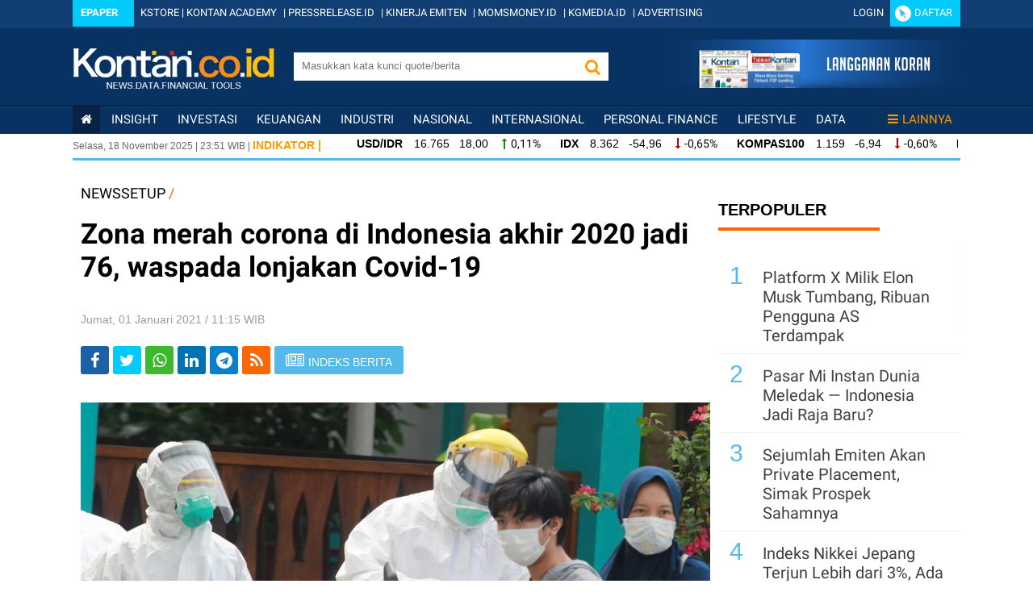

--- FILE ---
content_type: text/html; charset=UTF-8
request_url: https://newssetup.kontan.co.id/news/zona-merah-corona-di-indonesia-akhir-2020-jadi-76-waspada-lonjakan-covid-19?page=2
body_size: 17909
content:
<!DOCTYPE html> <html lang="id"> <head> <meta http-equiv="Content-Type" content="application/gzip; charset=utf-8" /> <title>Zona merah corona di Indonesia akhir 2020 jadi 76, waspada lonjakan Covid-19 - Page 2</title> <meta name="viewport" content="width=device-width, initial-scale=1.0" /> <meta name="keywords" content="Berita Nasional, Indonesia, Pemerintah, Kebijakan Ekonomi, " /> <meta name="description" content="Jumlah zona merah corona di Indonesia sebanyak 76 wilayah, 17 diantaranya di Jawa Tengah" /> <link rel="shortcut icon" href="https://asset.kontan.co.id/general/images/favicon.ico"/> <!-- S:OG_FB--> <meta property="og:url" content="https://newssetup.kontan.co.id/news/zona-merah-corona-di-indonesia-akhir-2020-jadi-76-waspada-lonjakan-covid-19"/> <meta property="og:type" content="article"/> <meta property="og:title" content="Zona merah corona di Indonesia akhir 2020 jadi 76, waspada lonjakan Covid-19 - Page 2"/> <link rel='canonical' href="https://newssetup.kontan.co.id/news/zona-merah-corona-di-indonesia-akhir-2020-jadi-76-waspada-lonjakan-covid-19"/> <meta property="og:image" content="https://foto.kontan.co.id/UZt1RiXCvkQUUXbxGSMhrMAnU1s=/smart/2020/04/08/1822433607p.jpg" /> <meta property="og:site_name" content="kontan.co.id"/> <meta property="og:description" content="Jumlah zona merah corona di Indonesia sebanyak 76 wilayah, 17 diantaranya di Jawa Tengah"/> <meta property="article:author" content="https://www.facebook.com/KontanNews"/> <meta property="article:publisher" content="https://www.facebook.com/KontanNews"/> <meta property="fb:app_id" content="525085630997607"/> <meta property="fb:pages" content="62225654545" /> <!-- E:OG_FB --> <!-- S:TC --> <meta name="twitter:card" content="summary_large_image"> <meta name="twitter:site" content="@KontanNews" /> <meta name="twitter:creator" content="@KontanNews"> <meta name="twitter:title" content="Zona merah corona di Indonesia akhir 2020 jadi 76, waspada lonjakan Covid-19 - Page 2"> <meta name="twitter:description" content="Jumlah zona merah corona di Indonesia sebanyak 76 wilayah, 17 diantaranya di Jawa Tengah"> <meta name="twitter:image" content="https://foto.kontan.co.id/UZt1RiXCvkQUUXbxGSMhrMAnU1s=/smart/2020/04/08/1822433607p.jpg" /> <meta name="content_category" content="newssetup" /> <meta name="robots" content="max-image-preview:large"> <link rel="preload" href="https://securepubads.g.doubleclick.net/tag/js/gpt.js" as="script"> <meta property="dable:item_id" content="616803"> <meta property="dable:author" content="Adi Wikanto"> <meta property="dable:image" content="https://foto.kontan.co.id/9dhwT8_Z1dqrPnJlS9dtVckwO38=/smart/2020/04/08/1822433607t.jpg"> <meta property="article:section" content="news setup" /> <meta property="article:published_time" content="2021-01-01T11:15:54+07:00" /> <!-- robot start--> <meta name="robots" content="index, follow" /> <meta name="googlebot-news" content="index,follow" /> <meta name="googlebot" content="index,follow" /> <meta name="author" content="Grahanusa Mediatama"> <meta name="language" content="id" /> <!-- <meta http-equiv="content-language" content="" /> --> <meta name="geo.country" content="id" /> <meta name="geo.placename" content="Indonesia" /> <meta name="thumbnailUrl" content="https://asset.kontan.co.id/general/images/logo/logo.png" itemprop="thumbnailUrl" /> <meta content="https://foto.kontan.co.id/gDii2yB3-bWaTNYn-D-HIsQKMbA=/smart/https://photo.kontan.co.id/2020/04/08/1822433607p.jpg" itemprop="url" /> <meta name="content_subcategory" content="HOME" /> <meta name="content_location" content="" /> <meta name="content_author" content="Adi Wikanto" /> <meta name="content_editor" content="Adi Wikanto" /> <meta name="content_lipsus" content="" /> <meta name="content_type" content="Standard" /> <meta name="content_PublishedDate" content="2021-01-01 11:15:54" /> <meta name="content_ModifiedDate" content="2021-01-01 11:15:54" /> <meta name="content_source" content="" /> <meta name="content_tag" content="" /> <meta name="content_total_words" content="213" /> <link rel="alternate" href="https://newssetup.kontan.co.id/news/zona-merah-corona-di-indonesia-akhir-2020-jadi-76-waspada-lonjakan-covid-19"/> <link rel="alternate" media="only screen and (max-width: 640px)" href="https://m.kontan.co.id/news/zona-merah-corona-di-indonesia-akhir-2020-jadi-76-waspada-lonjakan-covid-19"> <link rel="amphtml" href="https://amp.kontan.co.id/news/zona-merah-corona-di-indonesia-akhir-2020-jadi-76-waspada-lonjakan-covid-19"/> <script type="application/ld+json">
        {
            "@context":"https://schema.org",
            "@type":"NewsArticle",
            "headline":"Zona merah corona di Indonesia akhir 2020 jadi 76, waspada lonjakan Covid-19 ",
            "datePublished":"2021-01-01T11:15:54+07:00",
            "dateModified":"2021-01-01T11:15:54+07:00",
            "description":"Jumlah zona merah corona di Indonesia sebanyak 76 wilayah, 17 diantaranya di Jawa Tengah",
            "mainEntityOfPage":{
                "@type":"WebPage",
                "@id":"newssetup.kontan.co.id/news/zona-merah-corona-di-indonesia-akhir-2020-jadi-76-waspada-lonjakan-covid-19"
            },
            "image":{
                "@type":"ImageObject",
                "url":"https://foto.kontan.co.id/gDii2yB3-bWaTNYn-D-HIsQKMbA=/smart/https://photo.kontan.co.id/2020/04/08/1822433607p.jpg",
                "width":780,
                "height":390
            },
                        "author":[
                            {
                    "@type":"Person",
                    "name":"Adi Wikanto",
                    "url": "https://www.kontan.co.id/author/19/adi-wikanto"
                }
                                    ],
                        "publisher":{
                "@type":"Organization",
                "name":"Kontan",
                "logo":{
                    "@type":"ImageObject",
                    "url":"https://asset.kontan.co.id/general/images/logo/logo.png",
                    "width":600,
                    "height":60
                }
            }
        }
    </script> <!-- end robot --> <script type="application/ld+json">
        {
            "@context": "https://schema.org",
            "@type": "BreadcrumbList",
            "itemListElement": [
            {
                "@type": "ListItem",
                "position": 1,
                "name": "HOME",
                "item": "https://www.kontan.co.id"
            }
            ,{
                "@type": "ListItem",
                "position": 2,
                "name": "newssetup",
                "item": "https://newssetup.kontan.co.id"
            }
            ]
        }
</script> <!-- E:TC --> <link rel="publisher" href="https://plus.google.com/109381428436021215454/posts" /> <script type='application/ld+json'>
{
  "@context":"https://schema.org",
  "@type":"WebSite",
  "url":"https://www.kontan.co.id/",
  "name":"Kontan",
  "potentialAction": {
    "@type": "SearchAction",
    "target": "https://search.kontan.co.id/?search={search_term_string}",
    "query-input": "required name=search_term_string"
  }
}
</script> <script type="application/ld+json">
{
  "@context" : "https://schema.org",
  "@type" : "Organization",
  "url": "https://www.kontan.co.id",
  "logo": "https://asset.kontan.co.id/general/images/logo/logo.png",
  "sameAs" : [
    "https://www.facebook.com/kontannews",
    "https://www.twitter.com/kontannews",
    "https://instagram.com/kontannews"
  ]
}
</script> <!-- THIRD PARTY STYLING --> <link rel="stylesheet" type="text/css" href="https://asset.kontan.co.id/general/third-party/scrollbar/jquery-nanoscroll.min.css"> <link rel="stylesheet" type="text/css" href="https://asset.kontan.co.id/general/third-party/flex-slider-2.5.0/flexslider.css"> <link rel="stylesheet" type="text/css" href="https://asset.kontan.co.id/general/third-party/font-awesome-4.7.0/css/font-awesome.min.css"> <!-- <link type="text/css" rel="stylesheet" href="//assets.kontan.co.id/min/f=debar/assets/css/font-awesome.min.css" /> --> <!-- END THIRD PARTY STYLING --> <!-- <link type="text/css" rel="stylesheet" href="//assets.kontan.co.id/min/f=plugin/scrollbar/jquery-nanoscroll.min.css,debar/assets/css/footer.css,debar/assets/css/font-awesome.min.css,debar/plugin/FlexSlider-2.5.0/flexslider.css,live/general/css/ads.css?ver=v2.9" /> <link type="text/css" rel="stylesheet" href="//assets.kontan.co.id/min/f=plugin/scrollbar/jquery-nanoscroll.min.css,debar/assets/css/footer.css,debar/assets/css/font-awesome.min.css,debar/plugin/FlexSlider-2.5.0/flexslider.css,live/general/css/ads.css?ver=v2.9" /> --> <script type="text/javascript" src="https://asset.kontan.co.id/general/js/jquery-3.2.1.min.js"></script> <script async src="https://cdn.oval.id/tracker/p/kontan/oval_web_analytics_latest.js"></script> <!-- KONTAN MAIN THEME STYLING --> <link rel="stylesheet" type="text/css" href="https://asset.kontan.co.id/general/css/main-theme/desktop/footer.css"> <link rel="stylesheet" type="text/css" href="https://asset.kontan.co.id/general/css/main-theme/desktop/menu.css?ver=2.7"> <link href="https://asset.kontan.co.id/general/css/main-theme/desktop/style.css?ver=v1.18" rel="stylesheet"> <link rel="stylesheet" href="https://asset.kontan.co.id/general/css/main-theme/content-media-caption.css?v=1"> <!-- KONTAN MAIN THEME STYLING --> <!-- ADS CSS AND JS --> <link type="text/css" rel="stylesheet" href="https://asset.kontan.co.id/general/css/main-theme/desktop/ads.css?ver=v2.9"/> <script defer async src="https://asset.kontan.co.id/general/js/ads.js"></script> <!-- ADS CSS AND JS --> <!-- BEGIN DFP PREMIUM GOOGLE --> <!-- GPT OLD<script async='async' src='https://www.googletagservices.com/tag/js/gpt.js'></script> --> <script async='async' src='https://securepubads.g.doubleclick.net/tag/js/gpt.js'></script> <script>
      var googletag = googletag || {};
      googletag.cmd = googletag.cmd || [];
     </script> <!-- END DFP PREMIUM GOOGLE --> <script>
        window.dataLayer = window.dataLayer || [];
        window.dataLayer.push({
            'content_id' :'zona-merah-corona-di-indonesia-akhir-2020-jadi-76-waspada-lonjakan-covid-19',
            'content_site' :'Kontan',
            'content_site_id' :'1006',
            'content_category' :'News Setup',
            'content_subcategory' :'HOME',
            'content_location' :'Jakarta',
                                    'content_author' :'Adi Wikanto',
            'content_aid' :'19',
                                    'content_editor' :'Adi Wikanto',
            'content_eid' :'70',
            'content_lipsus' :'',
            'content_type' :'Standard',
            'content_PublishedDate' :'2021-01-01 11:15:54',
            'content_ModifiedDate' :'2021-01-01 11:15:54',
            'content_source' :'',
            'content_tag' :'',
            'content_title' :"Zona merah corona di Indonesia akhir 2020 jadi 76, waspada lonjakan Covid-19 ",
            'content_total_words' :'213',
            'lestari_sdgs': ''
        });
    </script> <!-- Google Tag Manager:START --> <script>(function(w,d,s,l,i){w[l]=w[l]||[];w[l].push({'gtm.start':
new Date().getTime(),event:'gtm.js'});var f=d.getElementsByTagName(s)[0],
j=d.createElement(s),dl=l!='dataLayer'?'&l='+l:'';j.async=true;j.src=
'https://www.googletagmanager.com/gtm.js?id='+i+dl;f.parentNode.insertBefore(j,f);
})(window,document,'script','dataLayer','GTM-5L3NLXL');</script> <!-- End Google Tag Manager:END --> <style type="text/css"> @media (max-width: 768px) { header,footer,#loop_lastest{display: none!important;} .width-px-1100,.bag-kiri,.kus,.top-desk-width,.top-desk{max-width: 100%;overflow: hidden;} .bag-kiri{max-width: 100%;} .tmpt-desk-kon{max-width: 100%;} .img-detail-desk img{display: none;} .kiri-det-desk{display: none!important;} } </style> </head> <body style="margin: 0px"> <!-- Google Tag Manager (noscript) --> <noscript> <iframe src="https://www.googletagmanager.com/ns.html?id=GTM-5L3NLXL" height="0" width="0" style="display:none;visibility:hidden"></iframe> </noscript> <!-- End Google Tag Manager (noscript) --> <style>#boxes{display:none;}</style> <!-- header start --> <div id="wrapforleftpush"> <header> <div id ="box_premium_user" style="display: none;" onmouseover="showImg(this)" onmouseout="hideImg(this)"> <ul class ="dropdown-box-premium-user"> <li><a class="link-white" target="_blank" href="//my.kontan.co.id/setting" rel="noopener">Edit Profil</a></li> <li><a class="link-white" target="_blank" href="//my.kontan.co.id/gantipassword" rel="noopener">Ganti Password</a></li> <li class="divider-premium"></li> <li><a class="link-white" href="//my.kontan.co.id/logout?url=https://newssetup.kontan.co.id/news/zona-merah-corona-di-indonesia-akhir-2020-jadi-76-waspada-lonjakan-covid-19">Keluar</a></li> </ul> </div> <header> <div class="wrapping bg-blue-header" style="background-color:#083262 !important;"> <div class="top-header"> <div class="container-section mar-t-3 center" align="center"> <div class="fleft"> <span class="bg-color-tw" style="padding:10px 10px;"><a href="https://epaper.kontan.co.id/" class="font-white mar-r-10 hruf-tebal">Epaper</a></span> <a href="https://store.kontan.co.id/" target="_blank" class="link-white mar-l-5" rel="noopener">KSTORE</a> | <a href="https://academy.kontan.co.id/" target="_blank" class="link-white mar-r-5" rel="noopener">KONTAN ACADEMY</a> | <a href="https://pressrelease.kontan.co.id/" target="_blank" class="link-white mar-r-5" rel="noopener">PRESSRELEASE.ID</a> | <a href="https://emiten.kontan.co.id/" target="_blank" class="link-white mar-r-5" rel="noopener">KINERJA EMITEN</a> | <a href="https://momsmoney.kontan.co.id/" target="_blank" class="link-white mar-r-5" rel="noopener">MOMSMONEY.ID</a> | <a href="https://www.kgmedia.id/" target="_blank" class="link-white mar-r-5" rel="noopener">KGMEDIA.ID</a> | <a href="https://advertising.kontan.co.id/" target="_blank" class="link-white mar-r-5" rel="noopener">ADVERTISING</a> </div> <div id="ajax_ceklogin"></div> <!--Script Hover User Kontan Premium start --> <script type="text/javascript">
            function showImg(x) {document.getElementById("box_premium_user").style.display = "block";}
            function hideImg(x) {document.getElementById("box_premium_user").style.display = "none";}
            </script><!--Script Hover User Kontan Premium end --> <div class="clear-all"></div> </div> </div> <div class="middle-header"> <div class="container-section center" align="center"> <div class="fleft mar-t-25"><a href="//www.kontan.co.id"><img src="https://assets.kontan.co.id/live/general/img/logo-debar-kontan.png" class="lgo_kontan" border="0" alt="kontan.co.id"></a></div> <div class="fleft txtright mar-t-30" style="margin-left:24px;"> <form action="https://www.kontan.co.id/search/" method="get"> <div class="cocol"> <input type="text" onkeyup="lookup(this.value)" onclick="this.value=''" class="in-seacrh fleft pad-l-10" placeholder="Masukkan kata kunci quote/berita" name="search" aria-label='search'> <button name="Button_search" type="submit" class="but-search" role="button" aria-label="ButtonSearch"><i class="fa fa-search fs20 font-orange"></i></button> <div id="suggestions" class="auto-complete"></div> <div class="clear-all"></div> </div> </form> <script type="text/javascript">
                   //function lookup(t){0==t.length?$("#suggestions").fadeOut():$.get("https://newssetup.kontan.co.id/ajax/autocomplete",{queryString:""+t},function(t){$("#suggestions").fadeIn(),$("#suggestions").html(t)})}$(function(){$("input").blur(function(){$("#suggestions").fadeOut()})});
                </script> </div> <div class="fright mar-l-8 box-iklan-sidesearch"><a href="//epaper.kontan.co.id/cetak" target="_blank" rel="noopener" aria-label='Cetak Epaper'><img alt="banner langganan top" src="//assets.kontan.co.id/debar/assets/images/banner-langgan-top.jpg" /></a></div> <div class="clear-all"></div> </div> </div> <div class="mainto-menu" id="nav-wanto"> <div class="container-section"> <!-- menu nav start --> <div class="menu-nav mar-t"> <ul class="newssetup"> <li class="active"><a href="//www.kontan.co.id" aria-label='Kontan Home'><span class="fa fa-home"></span></a></li> <li><a href="//insight.kontan.co.id/">insight</a> </li> <li><a href="//investasi.kontan.co.id/">Investasi</a> </li> <li><a href="//keuangan.kontan.co.id/">Keuangan</a> </li> <li><a href="//industri.kontan.co.id/">Industri</a> </li> <li><a href="//nasional.kontan.co.id/">Nasional</a> </li> <li><a href="//internasional.kontan.co.id/">Internasional</a> </li> <li><a href="//personalfinance.kontan.co.id/">Personal Finance</a> </li> <li><a href="//lifestyle.kontan.co.id/">Lifestyle</a> </li> <!-- <li><a href="//investasi.kontan.co.id/">Investasi</a> <div class="box-submenu font-white ff-knowledge-r"> <div class="list-submenu linkto-white"> <ul> <li><a href="//investasi.kontan.co.id/rubrik/27/marketrekomendasi/">Market &amp; Rekomendasi</a></li> <li><a href="//investasi.kontan.co.id/rubrik/33/liputankhususinvestasi/">Liputan Khusus Investasi</a></li> <li><a href="//investasi.kontan.co.id/rubrik/28/emiten/">Emiten</a></li> <li><a href="//investasi.kontan.co.id/rubrik/29/bincangbursa/">Bincang Bursa</a></li> <li><a href="//investasi.kontan.co.id/rubrik/30/valuta/">Valuta</a></li> <li><a href="//investasi.kontan.co.id/rubrik/31/komoditas/">Komoditas</a></li> <li><a href="//investasi.kontan.co.id/rubrik/32/reksadana/">Reksadana</a></li> <li><a href="//investasi.kontan.co.id/rubrik/57/obligasi/">Obligasi</a></li> <li><a href="//investasi.kontan.co.id/rubrik/58/unitlink/">Unitlink</a></li> <li><a href="//investasi.kontan.co.id/rubrik/72/eksotis/">Eksotis</a></li> <li><a href="//investasi.kontan.co.id/rubrik/78/properti/">Properti</a></li> <li><a href="//investasi.kontan.co.id/rubrik/76/investasiparaeksekutif/">Investasi para Eksekutif</a></li> <li><a href="//investasi.kontan.co.id/rubrik/79/tips/">Tips</a></li> <li><a href="//investasi.kontan.co.id/rubrik/80/investasialternatif/">Investasi Alternatif</a></li> <li><a href="//investasi.kontan.co.id/rubrik/154/internasional/">Internasional</a></li> </ul> </div> </div> </li> <li><a href="//nasional.kontan.co.id/">Nasional</a> <div class="box-submenu font-white ff-knowledge-r"> <div class="list-submenu linkto-white"> <ul> <li><a href="//nasional.kontan.co.id/rubrik/1/makroekonomi/">Makroekonomi</a></li> <li><a href="//nasional.kontan.co.id/rubrik/2/kebijakan/">Kebijakan</a></li> <li><a href="//nasional.kontan.co.id/rubrik/3/politik/">Politik</a></li> <li><a href="//nasional.kontan.co.id/rubrik/4/hukum/">Hukum</a></li> <li><a href="//nasional.kontan.co.id/rubrik/5/liputankhususnasional/">Liputan Khusus Nasional</a></li> <li><a href="//nasional.kontan.co.id/rubrik/59/peristiwa/">Peristiwa</a></li> <li><a href="//nasional.kontan.co.id/rubrik/70/legislasi/">Legislasi</a></li> </ul> </div> </div> </li> <li><a href="//industri.kontan.co.id/">Industri</a> <div class="box-submenu font-white ff-knowledge-r"> <div class="list-submenu linkto-white"> <ul> <li><a href="//industri.kontan.co.id/rubrik/9/teknologi/">Teknologi</a></li> <li><a href="//industri.kontan.co.id/rubrik/10/energi/">Energi</a></li> <li><a href="//industri.kontan.co.id/rubrik/11/manufaktur/">Manufaktur</a></li> <li><a href="//industri.kontan.co.id/rubrik/12/jasatransportasi/">Jasa &amp; Transportasi</a></li> <li><a href="//industri.kontan.co.id/rubrik/13/properti/">Properti</a></li> <li><a href="//industri.kontan.co.id/rubrik/14/otomotif/">Otomotif</a></li> <li><a href="//industri.kontan.co.id/rubrik/15/marketing/">Marketing</a></li> <li><a href="//industri.kontan.co.id/rubrik/16/manajemen/">Manajemen</a></li> <li><a href="//industri.kontan.co.id/rubrik/17/liputankhususindustri/">Liputan Khusus Industri</a></li> <li><a href="//industri.kontan.co.id/rubrik/34/komoditas/">Komoditas</a></li> <li><a href="//industri.kontan.co.id/rubrik/60/waralaba/">Waralaba</a></li> <li><a href="//industri.kontan.co.id/rubrik/71/ritel/">Ritel</a></li> <li><a href="//industri.kontan.co.id/rubrik/81/tambang/">Tambang</a></li> <li><a href="//industri.kontan.co.id/rubrik/82/agribisnis/">Agribisnis</a></li> <li><a href="//industri.kontan.co.id/rubrik/84/media/">Media &amp; E-Commerce</a></li> <li><a href="//industri.kontan.co.id/rubrik/85/infrastruktur/">Infrastruktur</a></li> <li><a href="//industri.kontan.co.id/rubrik/86/telekomunikasi/">Telekomunikasi</a></li> </ul> </div> </div> </li> <li><a href="//peluangusaha.kontan.co.id/">Peluang Usaha</a> <div class="box-submenu font-white ff-knowledge-r"> <div class="list-submenu linkto-white"> <ul> <li><a href="//peluangusaha.kontan.co.id/rubrik/21/peluang/">Peluang Usaha</a></li> <li><a href="//peluangusaha.kontan.co.id/rubrik/22/sentra/">Sentra Usaha</a></li> <li><a href="//peluangusaha.kontan.co.id/rubrik/23/agribisnis/">Agribisnis</a></li> <li><a href="//peluangusaha.kontan.co.id/rubrik/24/industri/">Industri Kreatif</a></li> <li><a href="//peluangusaha.kontan.co.id/rubrik/25/inspirasi/">Inspirasi</a></li> <li><a href="//peluangusaha.kontan.co.id/rubrik/26/profesi/">Profesi</a></li> <li><a href="//peluangusaha.kontan.co.id/rubrik/83/Start-Up">Start Up</a></li> <li><a href="//ukm.kontan.co.id/">UKM</a></li> </ul> </div> </div> </li> <li><a href="//keuangan.kontan.co.id/">Keuangan</a> <div class="box-submenu font-white ff-knowledge-r"> <div class="list-submenu linkto-white"> <ul> <li><a href="//keuangan.kontan.co.id/rubrik/6/bank/">Bank</a></li> <li><a href="//keuangan.kontan.co.id/rubrik/7/asuransi/">Asuransi</a></li> <li><a href="//keuangan.kontan.co.id/rubrik/8/liputankhususkeuangan/">Liputan Khusus Keuangan</a></li> <li><a href="//keuangan.kontan.co.id/rubrik/63/multifinance/">Multifinance</a></li> <li><a href="//keuangan.kontan.co.id/rubrik/69/danapensiun/">Dana Pensiun</a></li> <li><a href="//keuangan.kontan.co.id/rubrik/73/sekuritas/">Sekuritas</a></li> </ul> </div> </div> </li> <li><a href="//internasional.kontan.co.id/">Internasional</a> <div class="box-submenu font-white ff-knowledge-r"> <div class="list-submenu linkto-white"> <ul> <li><a href="//internasional.kontan.co.id/rubrik/18/makroekonomi/">Makroekonomi</a></li> <li><a href="//internasional.kontan.co.id/rubrik/19/bisnis/">Bisnis</a></li> <li><a href="//internasional.kontan.co.id/rubrik/20/features/">Features</a></li> <li><a href="//internasional.kontan.co.id/rubrik/42/fenomena/">Fenomena</a></li> <li><a href="//internasional.kontan.co.id/rubrik/67/peristiwa/">Peristiwa</a></li> <li><a href="//internasional.kontan.co.id/rubrik/68/tokoh/">Tokoh</a></li> </ul> </div> </div> </li> <li><a href="//regional.kontan.co.id">Regional</a> <div class="box-submenu font-white ff-knowledge-r"> <div class="list-submenu linkto-white"> <ul> <li><a href="//regional.kontan.co.id/rubrik/87/infrastruktur/">Infrastruktur</a></li> <li><a href="//regional.kontan.co.id/rubrik/88/peristiwa/">Peristiwa</a></li> <li><a href="//regional.kontan.co.id/rubrik/89/umkm/">UMKM</a></li> </ul> </div> </div> </li> <li><a href="//lifestyle.kontan.co.id">LifeStyle</a> <div class="box-submenu font-white ff-knowledge-r"> <div class="list-submenu linkto-white"> <ul> <li><a href="//lifestyle.kontan.co.id/rubrik/45/Gadget">Gadget</a></li> <li><a href="//lifestyle.kontan.co.id/rubrik/46/Kedai">Kedai</a></li> <li><a href="//lifestyle.kontan.co.id/rubrik/47/Komunitas">Komunitas &amp; Hobi</a></li> <li><a href="//lifestyle.kontan.co.id/rubrik/48/Belanja">Belanja</a></li> <li><a href="//lifestyle.kontan.co.id/rubrik/49/Rendezvous">Rendezvous</a></li> <li><a href="//lifestyle.kontan.co.id/rubrik/50/Style">Style</a></li> <li><a href="//lifestyle.kontan.co.id/rubrik/51/Wisata">Wisata</a></li> <li><a href="//lifestyle.kontan.co.id/rubrik/52/Tokoh">Tokoh</a></li> <li><a href="//lifestyle.kontan.co.id/rubrik/53/Otomotif">Otomotif</a></li> <li><a href="//lifestyle.kontan.co.id/rubrik/54/Kesehatan">Kesehatan</a></li> </ul> </div> </div> </li> --> <li><a href="//pusatdata.kontan.co.id/">Data</a> <div class="box-submenu font-white ff-roboto-con"> <div class="list-submenu linkto-white"> <ul> <li><a href="//pusatdata.kontan.co.id/reksadana/">Reksadana</a></li> <li><a href="//pusatdata.kontan.co.id/unitlink/">Unitlink</a></li> <li><a href="//pusatdata.kontan.co.id/bungadeposito/">Bunga Deposito</a></li> <li><a href="//pusatdata.kontan.co.id/makroekonomi/">Ekonomi Makro</a></li> <!-- <li><a href="//pusatdata.kontan.co.id/broker/">Daftar Broker Bursa</a></li> <li><a href="//quote.kontan.co.id/polling_saham/">Polling Saham</a></li> <li><a href="//pusatdata.kontan.co.id/datavisual/">Data Visual</a></li> --> </ul> </div> </div> </li> <li style="float: right;"><a href="#" class="link-orange"><span class="fa fa-bars mar-r-5"></span>Lainnya</a> <div class="box-submenu font-white ff-roboto-con"> <div class="list-submenu linkto-white"> <ul> <li><a href="//regional.kontan.co.id/" rel="menu-yangter">Regional</a></li> <li><a href="//personalfinance.kontan.co.id/" rel="menu-personalfinance">Personal Finance</a></li> <li><a href="//yangter.kontan.co.id/" rel="menu-yangter">Yang Ter...</a></li> <li><a href="//caritahu.kontan.co.id/" rel="menu-yangter">Cari Tahu</a></li> <li><a href="//kesehatan.kontan.co.id/" rel="menu-kesehatan">Kesehatan</a></li> <!--<li><a href="//tools.kontan.co.id/v2/" rel="menu-lifestyle">Financial Tools</a></li>--> <li><a href="//english.kontan.co.id/" rel="menu-englishnews">English News</a></li> <li><a href="//analisis.kontan.co.id/" rel="menu-analisis">Analisis</a></li> <li><a href="//executive.kontan.co.id/" rel="menu-executivecorner">Executive Corner</a></li> <li><a href="//kolom.kontan.co.id/" rel="menu-kolom">Kolom</a></li> <li><a href="//images.kontan.co.id/" rel="menu-images">Images</a></li> <li><a href="//tv.kontan.co.id/" rel="menu-kontantv">Kontan TV</a></li> <li><a href="//fokus.kontan.co.id/" rel="menu-fokus">Fokus</a></li> <li><a href="//properti.kontan.co.id/" rel="menu-properti">Properti</a></li> <li><a href="//seremonia.kontan.co.id/" rel="menu-seremonia">Seremonia</a></li> <li><a href="//native.kontan.co.id/" rel="menu-native">Native</a></li> <li><a href="//kilaskorporasi.kontan.co.id/" rel="menu-kilas">Kilas Korporasi</a></li> <li><a href="//adv.kontan.co.id/" rel="menu-adv">ADV</a></li> <li><a href="//kilaskementerian.kontan.co.id/" rel="menu-kilas">Kilas Kementerian</a></li> <li><a href="//peluangusaha.kontan.co.id/" rel="menu-peluangusaha">Peluang Usaha</a></li> <li><a href="//stocksetup.kontan.co.id/" rel="menu-stocksetup">StockSetup</a></li> <li><a href="//belanjaon.kontan.co.id/" rel="menu-belanjaon">BelanjaOn</a></li> <li><a href="//newssetup.kontan.co.id/" rel="menu-newssetup">NewsSetup</a></li> <li><a href="//lestari.kontan.co.id/" rel="menu-lestari">Lestari</a></li> </ul> </div> </div> </li> </ul> </div> <!-- menu nav end --> </div> </div> </div> <div class="wrapping"> <div class="container-section box-indikator"> <div class="tgl-atas fleft fs12 ff-opensans"><span id="date"></span> | <span id="hours"></span>:<span id="minutes"></span> WIB | <span class="hrf-gede font-orange fs14 hruf-tebal">INDIKATOR |</span></div> <div class="indikator-slide fleft txtleft ff-opensans mar-t-3"> <div class="in-slide" > <ul> <!-- IHSG --> <li><div class="ff-opensans fs14"><strong class="mar-r-10">EMAS</strong> <span class="hruf-tipis"> 2.322.000 &nbsp; -29.000 &nbsp; </span> <span class=" fs14 fa fa-long-arrow-down mar-h-5 hruf-tipis font-red"></span><span class="ff-roboto">-1,23%</span></div></li> <li><div class="ff-opensans fs14"><strong class="mar-r-10">USD/IDR</strong> <span class="hruf-tipis"> 16.765 &nbsp; 18,00 &nbsp; </span> <span class=" fs14 fa fa-long-arrow-up mar-h-5 hruf-tipis font-green"></span><span class="ff-roboto">0,11%</span></div></li> <li><div class="ff-opensans fs14"><strong class="mar-r-10">IDX</strong> <span class="hruf-tipis"> 8.362 &nbsp; -54,96 &nbsp; </span> <span class=" fs14 fa fa-long-arrow-down mar-h-5 hruf-tipis font-red"></span><span class="ff-roboto">-0,65%</span></div></li> <li><div class="ff-opensans fs14"><strong class="mar-r-10">KOMPAS100</strong> <span class="hruf-tipis"> 1.159 &nbsp; -6,94 &nbsp; </span> <span class=" fs14 fa fa-long-arrow-down mar-h-5 hruf-tipis font-red"></span><span class="ff-roboto">-0,60%</span></div></li> <li><div class="ff-opensans fs14"><strong class="mar-r-10">LQ45</strong> <span class="hruf-tipis"> 844 &nbsp; -6,42 &nbsp; </span> <span class=" fs14 fa fa-long-arrow-down mar-h-5 hruf-tipis font-red"></span><span class="ff-roboto">-0,76%</span></div></li> <li><div class="ff-opensans fs14"><strong class="mar-r-10">ISSI</strong> <span class="hruf-tipis"> 292 &nbsp; -2,09 &nbsp; </span> <span class=" fs14 fa fa-long-arrow-down mar-h-5 hruf-tipis font-red"></span><span class="ff-roboto">-0,71%</span></div></li> <li><div class="ff-opensans fs14"><strong class="mar-r-10">IDX30</strong> <span class="hruf-tipis"> 440 &nbsp; -4,44 &nbsp; </span> <span class=" fs14 fa fa-long-arrow-down mar-h-5 hruf-tipis font-red"></span><span class="ff-roboto">-1,00%</span></div></li> <li><div class="ff-opensans fs14"><strong class="mar-r-10">IDXHIDIV20</strong> <span class="hruf-tipis"> 511 &nbsp; -3,54 &nbsp; </span> <span class=" fs14 fa fa-long-arrow-down mar-h-5 hruf-tipis font-red"></span><span class="ff-roboto">-0,69%</span></div></li> <li><div class="ff-opensans fs14"><strong class="mar-r-10">IDX80</strong> <span class="hruf-tipis"> 130 &nbsp; -1,04 &nbsp; </span> <span class=" fs14 fa fa-long-arrow-down mar-h-5 hruf-tipis font-red"></span><span class="ff-roboto">-0,79%</span></div></li> <li><div class="ff-opensans fs14"><strong class="mar-r-10">IDXV30</strong> <span class="hruf-tipis"> 135 &nbsp; -1,25 &nbsp; </span> <span class=" fs14 fa fa-long-arrow-down mar-h-5 hruf-tipis font-red"></span><span class="ff-roboto">-0,92%</span></div></li> <li><div class="ff-opensans fs14"><strong class="mar-r-10">IDXQ30</strong> <span class="hruf-tipis"> 141 &nbsp; -0,73 &nbsp; </span> <span class=" fs14 fa fa-long-arrow-down mar-h-5 hruf-tipis font-red"></span><span class="ff-roboto">-0,52%</span></div></li> </ul> </div> <div class="clear-all"></div> </div> </div></div> </header> <script type="text/javascript">
            $(document).ready(function(){
              $.ajax({
                url: '/is_login',
                type: 'POST',
                cache: false,
                dataType: 'json',
                data:{uri:'https://newssetup.kontan.co.id/news/zona-merah-corona-di-indonesia-akhir-2020-jadi-76-waspada-lonjakan-covid-19'},
                success : function(data) {
                  $('#ajax_ceklogin').append(data['page']);
                  if(data['status']){
                    if(data['subscribed']){
                        $("head").append('<meta name="user_type" content="Subscribed" />');
                    }else{
                        $("head").append('<meta name="user_type" content="Logged In" />');
                    }
                  }else{
                    $("head").append('<meta name="user_type" content="Not Login" />');   
                  }
                }
                
            });
          });
    </script> </header> <!-- header end --> <!-- content start --> <div class="wrapping mar-t-15 mar-b-15"> <div class="center pad-10 pad-l pad-r"> </div> </div> <div class="wrapping mar-t-10"> <div class="container-section"> <!-- start kiri --> <div class="bag-kiri"> <div class="breadcumb fs18"> <a style="color: black" href="//newssetup.kontan.co.id">NEWSSETUP</a> / </div> <h1 class="detail-desk">Zona merah corona di Indonesia akhir 2020 jadi 76, waspada lonjakan Covid-19 </h1> <div class=" fs14 ff-opensans font-gray"> <br/> Jumat, 01 Januari 2021 / 11:15 WIB </div> <!-- shared block start hui--> <style> .bg-color-linkedin { background-color: #0072b1; } .bg-color-telegram { background-color: #0781cc; } </style> <div id="share-it" class="mar-t-20"> <!-- hitung counter share <div class="block-shared" id="total-shares"> <div class="angka total-count"></div> <div class="shr">SHARED</div> </div> --> <div class="listbut-shr" style="margin-left: 0px;"> <ul class="fs20"> <li> <a aria-label='Share-Facebook' target="_blank" href="https://www.facebook.com/sharer/sharer.php?u=https://newssetup.kontan.co.id/news/zona-merah-corona-di-indonesia-akhir-2020-jadi-76-waspada-lonjakan-covid-19" data-popup-share="" rel="nofollow" class="font-white"> <div class="ktk-shr bg-color-fb"><i class="fa fa-facebook mar-t-3"></i></div> </a> </li> <li> <a aria-label='Share-Twitter' target="_blank" href="https://twitter.com/intent/tweet?text=Zona+merah+corona+di+Indonesia+akhir+2020+jadi+76%2C+waspada+lonjakan+Covid-19+ https://newssetup.kontan.co.id/news/zona-merah-corona-di-indonesia-akhir-2020-jadi-76-waspada-lonjakan-covid-19 @KontanNews" data-popup-share="" rel="nofollow" class="font-white"> <div class="ktk-shr bg-color-tw"><i class="fa fa-twitter mar-t-3"></i></div> </a> </li> <li> <a aria-label='Share-Whatsapp' target="_blank" href="https://api.whatsapp.com/send?text=Zona+merah+corona+di+Indonesia+akhir+2020+jadi+76%2C+waspada+lonjakan+Covid-19+ https://newssetup.kontan.co.id/news/zona-merah-corona-di-indonesia-akhir-2020-jadi-76-waspada-lonjakan-covid-19" data-popup-share="" rel="nofollow" class="font-white"> <div class="ktk-shr bg-color-wa"><i class="fa fa-whatsapp mar-t-3"></i></div> </a> </li> <li> <a aria-label='Share-linkedin' target="_blank" href="https://www.linkedin.com/sharing/share-offsite/?url=https://newssetup.kontan.co.id/news/zona-merah-corona-di-indonesia-akhir-2020-jadi-76-waspada-lonjakan-covid-19" data-popup-share="" rel="nofollow" class="font-white"> <div class="ktk-shr bg-color-linkedin"><i class="fa fa-linkedin mar-t-3"></i></div> </a> </li> <li> <a aria-label='Share-telegram' target="_blank" href="https://t.me/share/url?url=https://newssetup.kontan.co.id/news/zona-merah-corona-di-indonesia-akhir-2020-jadi-76-waspada-lonjakan-covid-19&text=Zona+merah+corona+di+Indonesia+akhir+2020+jadi+76%2C+waspada+lonjakan+Covid-19+" data-popup-share="" rel="nofollow" class="font-white"> <div class="ktk-shr bg-color-telegram"><i class="fa fa-telegram mar-t-3"></i></div> </a> </li> <li> <a aria-label='rss' href="https://www.kontan.co.id/feed/news/newssetup" target="_blank" class="font-white"> <div class="ktk-shr bg-color-copi"><i class="fa fa-rss mar-t-3"></i></div> </a> </li> <li> <a href="https://www.kontan.co.id/search/indeks?kanal=newssetup" target="_blank" class="font-white"> <div class="ktk-shr-indeks bg-color-indeks"><i class="fa fa-newspaper-o mar-t-3"></i> <span class="fs14 ff-opensans"> INDEKS BERITA</span></div> </a> </li> </ul> </div> <div class="clear-all"></div> </div> <!-- shared block end --> <div class="box-det-desk-2"> <div class="img-detail-desk"> <img src="https://foto.kontan.co.id/0iqyGqDxl37ICmTOnd2adQiFzQ4=/smart/filters:format(webp)/2020/04/08/1822433607.jpg" onerror="this.onerror=null;this.src='https://foto.kontan.co.id/lwLYY3WKRxhkBQvQ1-vQ3-1JXOo=/smart/filters:format(webp)/2020/04/08/1822433607p.jpg';" width="675" alt="Zona merah corona di Indonesia akhir 2020 jadi 76, waspada lonjakan Covid-19 " title="Zona merah corona di Indonesia akhir 2020 jadi 76, waspada lonjakan Covid-19 "/> </div> </br> <div class="kiri-det-desk"> <div class="high-10"></div> <div id="readme-left"></div> </div> <!--ad asia--> <!--addasia out--> <div class="tmpt-desk-kon" itemprop="articleBody"> <p>Reporter: <b>Adi Wikanto</b> | Editor: <b>Adi Wikanto</b></p> <p><strong>Simak daftar zona merah corona lainnya di halaman selanjutnya</strong> </p> <p></p> <!-- pagination start --> <div class="mar-10 mar-r mar-l ff-opensans"> <div class="pad-10 pad-l pad-r"> <a class="font-14 color-orange semibold fleft" href="https://newssetup.kontan.co.id/news/zona-merah-corona-di-indonesia-akhir-2020-jadi-76-waspada-lonjakan-covid-19?page=1"><i class="fa fa-angle-double-left"></i> Sebelumnya</a> <a class="font-14 color-orange semibold fright" href="https://newssetup.kontan.co.id/news/zona-merah-corona-di-indonesia-akhir-2020-jadi-76-waspada-lonjakan-covid-19?page=3">Selanjutnya <i class="fa fa-angle-double-right"></i></a> </div> <div class="enter"></div> <div class="pagination"> Halaman&nbsp;&nbsp; <a class="button-pagination " href="https://newssetup.kontan.co.id/news/zona-merah-corona-di-indonesia-akhir-2020-jadi-76-waspada-lonjakan-covid-19?page=1">1</a> <a class="button-pagination active" href="https://newssetup.kontan.co.id/news/zona-merah-corona-di-indonesia-akhir-2020-jadi-76-waspada-lonjakan-covid-19?page=2">2</a> <a class="button-pagination " href="https://newssetup.kontan.co.id/news/zona-merah-corona-di-indonesia-akhir-2020-jadi-76-waspada-lonjakan-covid-19?page=3">3</a> <a class="button-pagination " href="https://newssetup.kontan.co.id/news/zona-merah-corona-di-indonesia-akhir-2020-jadi-76-waspada-lonjakan-covid-19?page=all">Tampilkan Semua</a> </div> </div> <!-- pagination end --> <br> <!-- teads --> <div id="adsoutsream"></div><!-- teads end --> <!-- native ads desktop --> <!-- shared block start --> <style> .bg-color-linkedin { background-color: #0072b1; } .bg-color-telegram { background-color: #0781cc; } </style> <div id="share-it" class="mar-t-20"> <!-- hitung counter share <div class="block-shared" id="total-shares"> <div class="angka total-count"></div> <div class="shr">SHARED</div> </div> --> <div class="listbut-shr" style="margin-left: 0px;"> <ul class="fs20"> <li> <a aria-label='Share-Facebook' target="_blank" href="https://www.facebook.com/sharer/sharer.php?u=https://newssetup.kontan.co.id/news/zona-merah-corona-di-indonesia-akhir-2020-jadi-76-waspada-lonjakan-covid-19" data-popup-share="" rel="nofollow" class="font-white"> <div class="ktk-shr bg-color-fb"><i class="fa fa-facebook mar-t-3"></i></div> </a> </li> <li> <a aria-label='Share-Twitter' target="_blank" href="https://twitter.com/intent/tweet?text=Zona+merah+corona+di+Indonesia+akhir+2020+jadi+76%2C+waspada+lonjakan+Covid-19+ https://newssetup.kontan.co.id/news/zona-merah-corona-di-indonesia-akhir-2020-jadi-76-waspada-lonjakan-covid-19 @KontanNews" data-popup-share="" rel="nofollow" class="font-white"> <div class="ktk-shr bg-color-tw"><i class="fa fa-twitter mar-t-3"></i></div> </a> </li> <li> <a aria-label='Share-Whatsapp' target="_blank" href="https://api.whatsapp.com/send?text=Zona+merah+corona+di+Indonesia+akhir+2020+jadi+76%2C+waspada+lonjakan+Covid-19+ https://newssetup.kontan.co.id/news/zona-merah-corona-di-indonesia-akhir-2020-jadi-76-waspada-lonjakan-covid-19" data-popup-share="" rel="nofollow" class="font-white"> <div class="ktk-shr bg-color-wa"><i class="fa fa-whatsapp mar-t-3"></i></div> </a> </li> <li> <a aria-label='Share-linkedin' target="_blank" href="https://www.linkedin.com/sharing/share-offsite/?url=https://newssetup.kontan.co.id/news/zona-merah-corona-di-indonesia-akhir-2020-jadi-76-waspada-lonjakan-covid-19" data-popup-share="" rel="nofollow" class="font-white"> <div class="ktk-shr bg-color-linkedin"><i class="fa fa-linkedin mar-t-3"></i></div> </a> </li> <li> <a aria-label='Share-telegram' target="_blank" href="https://t.me/share/url?url=https://newssetup.kontan.co.id/news/zona-merah-corona-di-indonesia-akhir-2020-jadi-76-waspada-lonjakan-covid-19&text=Zona+merah+corona+di+Indonesia+akhir+2020+jadi+76%2C+waspada+lonjakan+Covid-19+" data-popup-share="" rel="nofollow" class="font-white"> <div class="ktk-shr bg-color-telegram"><i class="fa fa-telegram mar-t-3"></i></div> </a> </li> <li> <a aria-label='rss' href="https://www.kontan.co.id/feed/news/newssetup" target="_blank" class="font-white"> <div class="ktk-shr bg-color-copi"><i class="fa fa-rss mar-t-3"></i></div> </a> </li> <li> <a href="https://www.kontan.co.id/search/indeks?kanal=newssetup" target="_blank" class="font-white"> <div class="ktk-shr-indeks bg-color-indeks"><i class="fa fa-newspaper-o mar-t-3"></i> <span class="fs14 ff-opensans"> INDEKS BERITA</span></div> </a> </li> </ul> </div> <div class="clear-all"></div> </div> <!-- shared block end --> <!-- pop up berita berikutnya --> <!-- END OF pop up berita berikutnya --> <!-- tag start --> <!-- tag end --> <style type="text/css"> .box, .section { position: relative; word-wrap: break-word; padding-top: 8px; padding-bottom: 8px; border-top: 0px solid #f0f0f0; clear: both; } .grid-row .column-6{ width: 32%; float: left; padding: 4px; } h2.box__title{border-top: 0!important;margin: 0!important;padding: 5px!important; border-radius: 0; box-shadow: 0 calc(4px / 2) 4px 0 rgba(0,0,0,0)!important;color: #083262; font-size: 20px; font-weight: bold;} .media__image,.media__text{float: left;width: 100%; display: block;} .media__image img{border-radius: 5px;width: 100%; height: 110px!important;object-fit: cover;} h3.media__title{margin: 5px 0;font-size: 14px;height: 80px; overflow: hidden;} h3.media__title a{color: #000;font-size: 14px; font-family: Raleway,sans-serif; font-weight: 400; } .media__subtitle{color: #ef672f;margin-top: 5px;} figcaption { display: none; } .iframe-wrapper { position: relative; width: 100%; max-width: 800px; height: 315px; margin: 0 auto; } iframe.yt { width: 100%; height: 100%; border: none; } .overlay { position: absolute; top: 0; left: 0; right: 0; bottom: 0; background-color: transparent; /* transparan */ z-index: 2; cursor: pointer; } @media (max-width:450px) { .media__image img{height: 120px;} h3.media__title{min-height: 80px!important;} .grid-row .column-6{width: 50%} } </style> <div class="clear-all"></div> <!-- osm jixie end --> <br/> <div class="ads-inreads"></div> <div class="bacajuga-listdesk"></div> <!-- osm jixie start --> <div id="endscroll"></div><!-- end left skycrapper-ads scroll--> <div class="bor-top mar-t-15 pad-v-10" style="display:none"> <div class="fs13 font-gray ff-roboto">Reporter: Adi Wikanto <br/>Editor: Adi Wikanto </div> </div> <!-- video embed start --> <!--<h3 class="fs17 ff-opensans hrf-gede font-gray hruf-tebal"></h3> <div class="embed-det"> <iframe width="100%" height="300" src="https://www.youtube.com/embed/" frameborder="0" allowfullscreen></iframe> </div>--> <!-- video embed end --> <!-- berita terbaru terkait start --> <!-- berita terbaru terkait end --> </div> <div class="clear-all"></div> <!-- topik start --> <!-- list berita start --> <div class="head-sec"> <div class="fleft ff-opensans fs15 hruf-tebal hrf-gede">TERBARU</div> <div class="fright txtright ff-opensans fs14 linkto-black"><a href="#">Indeks <span aria-hidden="true">&raquo;</span></a></div> <div class="clear-all"></div> </div> <div id="loop_lastest"> <div class="list-berita"> <ul> <li> <a href="https://internasional.kontan.co.id/news/bessent-trump-bakal-umumkan-ketua-the-fed-selanjutnya-sebelum-natal"> <div class="pic"><img data-src="https://foto.kontan.co.id/AKFX8-qF-NnK-5b-Y5vR83gNZbw=/smart/2025/11/13/44796275t.jpg" border="0" class="lozad imgnya-listberita" alt="Bessent: Trump Bakal Umumkan Ketua The Fed Selanjutnya Sebelum Natal"></div> </a> <div class="ket"> <div class="fs14 ff-opensans"><span class="linkto-orange hrf-gede mar-r-5"><a href="https://internasional.kontan.co.id">Internasional</a></span> <span class="font-gray">| 7 Menit lalu</span> </div> <div class="sp-hl linkto-black"> <h2><a href="https://internasional.kontan.co.id/news/bessent-trump-bakal-umumkan-ketua-the-fed-selanjutnya-sebelum-natal">Bessent: Trump Bakal Umumkan Ketua The Fed Selanjutnya Sebelum Natal </a></h2></div> </div> <div class="clear-all"></div> </li> <li> <a href="https://insight.kontan.co.id/news/menanti-arah-bi-rate-saat-rupiah-terus-ambruk-simak-rekomendasi-saham-hari-ini"> <div class="pic"><img data-src="https://foto.kontan.co.id/9Tv77gp6ZgW6sDZjkp-L4POQidQ=/smart/2025/11/18/111973055t.jpg" border="0" class="lozad imgnya-listberita" alt="Menanti Arah BI Rate Saat Rupiah Terus Ambruk, Simak Rekomendasi Saham Hari Ini"></div> </a> <div class="ket"> <div class="fs14 ff-opensans"><span class="linkto-orange hrf-gede mar-r-5"><a href="https://insight.kontan.co.id">Insight</a></span> <span class="font-gray">| 13 Menit lalu</span> </div> <div class="sp-hl linkto-black"> <h2><a href="https://insight.kontan.co.id/news/menanti-arah-bi-rate-saat-rupiah-terus-ambruk-simak-rekomendasi-saham-hari-ini">Menanti Arah BI Rate Saat Rupiah Terus Ambruk, Simak Rekomendasi Saham Hari Ini </a></h2></div> </div> <div class="clear-all"></div> </li> <li> <a href="https://internasional.kontan.co.id/news/currency-rush-di-malaysia-dolar-as-hingga-rupiah-diborong-saat-ringgit-menguat"> <div class="pic"><img data-src="https://foto.kontan.co.id/MLgiatYbkiYv0maHWcLsnyNuqsI=/smart/2018/05/17/409366367t.jpg" border="0" class="lozad imgnya-listberita" alt="Currency Rush di Malaysia: Dolar AS hingga Rupiah Diborong Saat Ringgit Menguat"></div> </a> <div class="ket"> <div class="fs14 ff-opensans"><span class="linkto-orange hrf-gede mar-r-5"><a href="https://internasional.kontan.co.id">Internasional</a></span> <span class="font-gray">| 14 Menit lalu</span> </div> <div class="sp-hl linkto-black"> <h2><a href="https://internasional.kontan.co.id/news/currency-rush-di-malaysia-dolar-as-hingga-rupiah-diborong-saat-ringgit-menguat">Currency Rush di Malaysia: Dolar AS hingga Rupiah Diborong Saat Ringgit Menguat </a></h2></div> </div> <div class="clear-all"></div> </li> <li> <a href="https://industri.kontan.co.id/news/anak-usaha-trimegah-bangun-persada-nckl-terlibat-jual-beli-biji-nikel-saprolit"> <div class="pic"><img data-src="https://foto.kontan.co.id/NaMjVcGhWCOtgEKFKyQhAgrgaWE=/smart/2025/07/22/579578984t.jpg" border="0" class="lozad imgnya-listberita" alt="Anak Usaha Trimegah Bangun Persada (NCKL) Terlibat Jual-Beli Biji Nikel Saprolit"></div> </a> <div class="ket"> <div class="fs14 ff-opensans"><span class="linkto-orange hrf-gede mar-r-5"><a href="https://industri.kontan.co.id">Industri</a></span> <span class="font-gray">| 14 Menit lalu</span> </div> <div class="sp-hl linkto-black"> <h2><a href="https://industri.kontan.co.id/news/anak-usaha-trimegah-bangun-persada-nckl-terlibat-jual-beli-biji-nikel-saprolit">Anak Usaha Trimegah Bangun Persada (NCKL) Terlibat Jual-Beli Biji Nikel Saprolit </a></h2></div> </div> <div class="clear-all"></div> </li> <li> <a href="https://insight.kontan.co.id/news/ekspektasi-suku-bunga-the-fed-berubah-valas-asia-melemah"> <div class="pic"><img data-src="https://foto.kontan.co.id/oQrxixdw8zQdPJIZoLiUO7YLRRc=/smart/2025/10/30/134819835t.jpg" border="0" class="lozad imgnya-listberita" alt="Ekspektasi Suku Bunga The Fed Berubah, Valas Asia Melemah"></div> </a> <div class="ket"> <div class="fs14 ff-opensans"><span class="linkto-orange hrf-gede mar-r-5"><a href="https://insight.kontan.co.id">Insight</a></span> <span class="font-gray">| 14 Menit lalu</span> </div> <div class="sp-hl linkto-black"> <h2><a href="https://insight.kontan.co.id/news/ekspektasi-suku-bunga-the-fed-berubah-valas-asia-melemah">Ekspektasi Suku Bunga The Fed Berubah, Valas Asia Melemah </a></h2></div> </div> <div class="clear-all"></div> </li> <li> <a href="https://insight.kontan.co.id/news/didorong-ekspansi-yang-agresif-analis-pasang-rekomendasi-beli-saham-elsa"> <div class="pic"><img data-src="https://foto.kontan.co.id/7BwSNTqEYXeqV8m2K6fNOtuCtpM=/smart/2025/11/05/358639643t.jpg" border="0" class="lozad imgnya-listberita" alt="Didorong Ekspansi yang Agresif, Analis Pasang Rekomendasi Beli Saham ELSA"></div> </a> <div class="ket"> <div class="fs14 ff-opensans"><span class="linkto-orange hrf-gede mar-r-5"><a href="https://insight.kontan.co.id">Insight</a></span> <span class="font-gray">| 17 Menit lalu</span> </div> <div class="sp-hl linkto-black"> <h2><a href="https://insight.kontan.co.id/news/didorong-ekspansi-yang-agresif-analis-pasang-rekomendasi-beli-saham-elsa">Didorong Ekspansi yang Agresif, Analis Pasang Rekomendasi Beli Saham ELSA </a></h2></div> </div> <div class="clear-all"></div> </li> <li> <a href="https://keuangan.kontan.co.id/news/ubah-nama-ojk-beri-izin-usaha-pt-tri-dharma-proteksi-pialang-asuransi-dan-konsultan"> <div class="pic"><img data-src="https://foto.kontan.co.id/en_qicHegtknPG3hzNZLC-5DzuE=/smart/2024/03/26/405964097t.jpg" border="0" class="lozad imgnya-listberita" alt="Ubah Nama, OJK Beri Izin Usaha PT Tri Dharma Proteksi Pialang Asuransi dan Konsultan"></div> </a> <div class="ket"> <div class="fs14 ff-opensans"><span class="linkto-orange hrf-gede mar-r-5"><a href="https://keuangan.kontan.co.id">Keuangan</a></span> <span class="font-gray">| 17 Menit lalu</span> </div> <div class="sp-hl linkto-black"> <h2><a href="https://keuangan.kontan.co.id/news/ubah-nama-ojk-beri-izin-usaha-pt-tri-dharma-proteksi-pialang-asuransi-dan-konsultan">Ubah Nama, OJK Beri Izin Usaha PT Tri Dharma Proteksi Pialang Asuransi dan Konsultan </a></h2></div> </div> <div class="clear-all"></div> </li> <li> <a href="https://insight.kontan.co.id/news/divestasi-aset-rp-169-triliun-likuiditas-ptpp-bisa-membaik"> <div class="pic"><img data-src="https://foto.kontan.co.id/OaqnifM4_d3iph0tMs-Gp9102xk=/smart/2024/07/28/721364811t.jpg" border="0" class="lozad imgnya-listberita" alt="Divestasi Aset Rp 1,69 Triliun, Likuiditas PTPP Bisa Membaik"></div> </a> <div class="ket"> <div class="fs14 ff-opensans"><span class="linkto-orange hrf-gede mar-r-5"><a href="https://insight.kontan.co.id">Insight</a></span> <span class="font-gray">| 21 Menit lalu</span> </div> <div class="sp-hl linkto-black"> <h2><a href="https://insight.kontan.co.id/news/divestasi-aset-rp-169-triliun-likuiditas-ptpp-bisa-membaik">Divestasi Aset Rp 1,69 Triliun, Likuiditas PTPP Bisa Membaik </a></h2></div> </div> <div class="clear-all"></div> </li> <li> <a href="https://insight.kontan.co.id/news/ihsg-masih-di-jalur-bullish-tapi-butuh-amunisi-tambahan-biar-bisa-terus-melaju"> <div class="pic"><img data-src="https://foto.kontan.co.id/9Tv77gp6ZgW6sDZjkp-L4POQidQ=/smart/2025/11/18/111973055t.jpg" border="0" class="lozad imgnya-listberita" alt="IHSG Masih di Jalur Bullish, tapi Butuh Amunisi Tambahan Biar bisa Terus Melaju"></div> </a> <div class="ket"> <div class="fs14 ff-opensans"><span class="linkto-orange hrf-gede mar-r-5"><a href="https://insight.kontan.co.id">Insight</a></span> <span class="font-gray">| 27 Menit lalu</span> </div> <div class="sp-hl linkto-black"> <h2><a href="https://insight.kontan.co.id/news/ihsg-masih-di-jalur-bullish-tapi-butuh-amunisi-tambahan-biar-bisa-terus-melaju">IHSG Masih di Jalur Bullish, tapi Butuh Amunisi Tambahan Biar bisa Terus Melaju </a></h2></div> </div> <div class="clear-all"></div> </li> <li> <a href="https://insight.kontan.co.id/news/bukan-beternak-ayam"> <div class="pic"><img data-src="https://foto.kontan.co.id/9-3KTUdPjmlY2REAAQn4RK1L_Lw=/smart/2016/01/19/288240561t.jpg" border="0" class="lozad imgnya-listberita" alt="Bukan Beternak Ayam"></div> </a> <div class="ket"> <div class="fs14 ff-opensans"><span class="linkto-orange hrf-gede mar-r-5"><a href="https://insight.kontan.co.id">Insight</a></span> <span class="font-gray">| 40 Menit lalu</span> </div> <div class="sp-hl linkto-black"> <h2><a href="https://insight.kontan.co.id/news/bukan-beternak-ayam">Bukan Beternak Ayam </a></h2></div> </div> <div class="clear-all"></div> </li> </ul> </div> </div> <div class="penampang_paging"> <div class="p10_5ab ktk-load"> <div class="stream-loadmores other_news lainnya load-more fs14" style="text-align:center; padding-top:10px;"> <a class="tombol" style="display: block;font-family: Roboto,sans-serif;" href="https://www.kontan.co.id/search/indeks">Indeks Berita</a> </div> <div class="clear"></div> </div> </div> <!-- load more end--> <!-- topik end --> <!-- <div class="fs18 txtcenter ff-roboto bo-discus" id="tom-diskus"> <span class="fa fa-comment fs20 mar-r-5"></span> Komentar </div> --> <div id="isi-diskus-det"> <!-- disquss start --> <!-- disquss end --> </div> </div> </div> <!-- end kiri --> <!-- start kanan --> <!--<script src="//assets.kontan.co.id/debar/assets/js/sticky.min.js"></script> <script>
var sticky = new Sticky('[data-sticky]');
</script>--> <div class="bag-kanan"> <div class="high-10"></div> <div class="high-10"></div> <!-- terpopuler start --> <style> .nano>.nano-pane { width:8px !important;} </style> <div id="berita-terpopuler"> <div class="hed-kanan">Terpopuler</div> <div class="bor-yellow"></div> <div class="nano has-scrollbar tinggi-terpo"> <div class="listi-terpopuler nano-content "> <ul> <li> <div class="nomer txtcenter mar-t-8">1</div> <div class="isi fs20 ff-roboto" ><h2 class="linkto-black ff-roboto" style="line-height:normal !important;"><a href="https://internasional.kontan.co.id/news/platform-x-milik-elon-musk-tumbang-ribuan-pengguna-as-terdampak">Platform X Milik Elon Musk Tumbang, Ribuan Pengguna AS Terdampak</a></h2></div> <div class="clear-all"></div> </li> <li> <div class="nomer txtcenter mar-t-8">2</div> <div class="isi fs20 ff-roboto" ><h2 class="linkto-black ff-roboto" style="line-height:normal !important;"><a href="https://internasional.kontan.co.id/news/pasar-mi-instan-dunia-meledak-indonesia-jadi-raja-baru">Pasar Mi Instan Dunia Meledak &#8212; Indonesia Jadi Raja Baru?</a></h2></div> <div class="clear-all"></div> </li> <li> <div class="nomer txtcenter mar-t-8">3</div> <div class="isi fs20 ff-roboto" ><h2 class="linkto-black ff-roboto" style="line-height:normal !important;"><a href="https://insight.kontan.co.id/news/sejumlah-emiten-akan-private-placement-simak-prospek-sahamnya">Sejumlah Emiten Akan Private Placement, Simak Prospek Sahamnya</a></h2></div> <div class="clear-all"></div> </li> <li> <div class="nomer txtcenter mar-t-8">4</div> <div class="isi fs20 ff-roboto" ><h2 class="linkto-black ff-roboto" style="line-height:normal !important;"><a href="https://internasional.kontan.co.id/news/indeks-nikkei-jepang-terjun-lebih-dari-3-ada-apa">Indeks Nikkei Jepang Terjun Lebih dari 3%, Ada Apa?</a></h2></div> <div class="clear-all"></div> </li> <li> <div class="nomer txtcenter mar-t-8">5</div> <div class="isi fs20 ff-roboto" ><h2 class="linkto-black ff-roboto" style="line-height:normal !important;"><a href="https://finansial.kontan.co.id/news/turun-rp-29000-per-gram-cek-harga-emas-antam-logam-mulia-hari-ini-selasa-1811">Turun Rp 29.000 Per Gram, Cek Harga Emas Antam Logam Mulia Hari Ini Selasa (18/11)</a></h2></div> <div class="clear-all"></div> </li> <li> <div class="nomer txtcenter mar-t-8">6</div> <div class="isi fs20 ff-roboto" ><h2 class="linkto-black ff-roboto" style="line-height:normal !important;"><a href="https://insight.kontan.co.id/news/admr-punya-angin-segar-aluminium-bullish-dan-labanya-diproyeksi-melonjak">ADMR Punya Angin Segar: Aluminium Bullish dan Labanya Diproyeksi Melonjak</a></h2></div> <div class="clear-all"></div> </li> <li> <div class="nomer txtcenter mar-t-8">7</div> <div class="isi fs20 ff-roboto" ><h2 class="linkto-black ff-roboto" style="line-height:normal !important;"><a href="https://finansial.kontan.co.id/news/update-harga-emas-hari-ini-di-pegadaian-selasa-1811-ubs-galeri-24">Update Harga Emas Hari Ini di Pegadaian Selasa (18/11) UBS, GALERI 24</a></h2></div> <div class="clear-all"></div> </li> <li> <div class="nomer txtcenter mar-t-8">8</div> <div class="isi fs20 ff-roboto" ><h2 class="linkto-black ff-roboto" style="line-height:normal !important;"><a href="https://investasi.kontan.co.id/news/ihsg-diproyeksi-menguat-pada-selasa-18112025-cek-rekomendasi-saham-dari-analis">IHSG Diproyeksi Menguat pada Selasa (18/11/2025), Cek Rekomendasi Saham dari Analis</a></h2></div> <div class="clear-all"></div> </li> <li> <div class="nomer txtcenter mar-t-8">9</div> <div class="isi fs20 ff-roboto" ><h2 class="linkto-black ff-roboto" style="line-height:normal !important;"><a href="https://insight.kontan.co.id/news/hanya-4-hari-saham-csis-terbang-hampir-100-aksi-korporasi-anak-usaha-jadi-katalis">Hanya 4 Hari Saham CSIS Terbang Hampir 100%, Aksi Korporasi Anak Usaha Jadi Katalis </a></h2></div> <div class="clear-all"></div> </li> <li> <div class="nomer txtcenter mar-t-8">10</div> <div class="isi fs20 ff-roboto" ><h2 class="linkto-black ff-roboto" style="line-height:normal !important;"><a href="https://insight.kontan.co.id/news/icbp-diproyeksi-sulit-penuhi-target-pertumbuhan-penjualan">ICBP Diproyeksi Sulit Penuhi Target Pertumbuhan Penjualan </a></h2></div> <div class="clear-all"></div> </li> <li> <div class="nomer txtcenter mar-t-8">11</div> <div class="isi fs20 ff-roboto" ><h2 class="linkto-black ff-roboto" style="line-height:normal !important;"><a href="https://nasional.kontan.co.id/news/djp-buka-suara-soal-penggeledahan-rumah-sejumlah-pejabat-oleh-kejagung">DJP Buka Suara Soal Penggeledahan Rumah Sejumlah Pejabat oleh Kejagung</a></h2></div> <div class="clear-all"></div> </li> <li> <div class="nomer txtcenter mar-t-8">12</div> <div class="isi fs20 ff-roboto" ><h2 class="linkto-black ff-roboto" style="line-height:normal !important;"><a href="https://internasional.kontan.co.id/news/prediksi-berani-jpmorgan-bitcoin-siap-geser-dominasi-emas"> Prediksi Berani JPMorgan: Bitcoin Siap Geser Dominasi Emas?</a></h2></div> <div class="clear-all"></div> </li> <li> <div class="nomer txtcenter mar-t-8">13</div> <div class="isi fs20 ff-roboto" ><h2 class="linkto-black ff-roboto" style="line-height:normal !important;"><a href="https://internasional.kontan.co.id/news/dari-diplomasi-ke-ancaman-china-babat-jepang-dengan-senjata-ekonomi">Dari Diplomasi ke Ancaman: China Babat Jepang dengan Senjata Ekonomi</a></h2></div> <div class="clear-all"></div> </li> <li> <div class="nomer txtcenter mar-t-8">14</div> <div class="isi fs20 ff-roboto" ><h2 class="linkto-black ff-roboto" style="line-height:normal !important;"><a href="https://insight.kontan.co.id/news/astra-graphia-asgr-cetak-pertumbuhan-dua-digit">Astra Graphia (ASGR) Cetak Pertumbuhan Dua Digit</a></h2></div> <div class="clear-all"></div> </li> <li> <div class="nomer txtcenter mar-t-8">15</div> <div class="isi fs20 ff-roboto" ><h2 class="linkto-black ff-roboto" style="line-height:normal !important;"><a href="https://investasi.kontan.co.id/news/simak-rekomendasi-saham-assa-bbni-bren-dan-tkim-untuk-selasa-18112025">Simak Rekomendasi Saham ASSA, BBNI, BREN dan TKIM untuk Selasa (18/11/2025)</a></h2></div> <div class="clear-all"></div> </li> <li> <div class="nomer txtcenter mar-t-8">16</div> <div class="isi fs20 ff-roboto" ><h2 class="linkto-black ff-roboto" style="line-height:normal !important;"><a href="https://industri.kontan.co.id/news/penjualan-mobil-hybrid-di-pasar-indonesia-turun-drastis-pada-oktober-2025">Penjualan Mobil Hybrid di Pasar Indonesia Turun Drastis pada Oktober 2025</a></h2></div> <div class="clear-all"></div> </li> <li> <div class="nomer txtcenter mar-t-8">17</div> <div class="isi fs20 ff-roboto" ><h2 class="linkto-black ff-roboto" style="line-height:normal !important;"><a href="https://nasional.kontan.co.id/news/dpr-ketok-palu-kuhap-baru-ini-14-poin-substansinya">DPR Ketok Palu KUHAP Baru, Ini 14 Poin Substansinya</a></h2></div> <div class="clear-all"></div> </li> <li> <div class="nomer txtcenter mar-t-8">18</div> <div class="isi fs20 ff-roboto" ><h2 class="linkto-black ff-roboto" style="line-height:normal !important;"><a href="https://investasi.kontan.co.id/news/ihsg-menguat-pada-selasa-1811-pagi-jpfa-cpin-emtk-jadi-top-gainers-lq45">IHSG Menguat pada Selasa (18/11) Pagi, JPFA, CPIN, EMTK Jadi Top Gainers LQ45</a></h2></div> <div class="clear-all"></div> </li> <li> <div class="nomer txtcenter mar-t-8">19</div> <div class="isi fs20 ff-roboto" ><h2 class="linkto-black ff-roboto" style="line-height:normal !important;"><a href="https://insight.kontan.co.id/news/intiland-development-dild-garap-proyek-ikn-begini-respon-pasar">Intiland Development (DILD) Garap Proyek IKN, Begini Respon Pasar</a></h2></div> <div class="clear-all"></div> </li> </ul> </div> <div class="nano-pane"><div class="nano-slider" style="height: 169px; transform: translate(0px, 141.042px);"></div></div> </div> </div> <!-- terpopuler end --> <!-- jangan lewatkan start --> <style> .nano>.nano-pane { width:8px !important;} </style> <div id="berita-terpopuler"> <div class="hed-kanan">Jangan Lewatkan</div> <div class="bor-yellow"></div> <div class="nano has-scrollbar tinggi-terpo"> <div class="listi-terpopuler nano-content "> <ul> <li> <div class="nomer txtcenter mar-t-8">1</div> <div class="isi fs20 ff-roboto" ><h2 class="linkto-black ff-roboto" style="line-height:normal !important;"><a href="https://lifestyle.kontan.co.id/news/cloudflare-down-simak-penjelasan-kronologi-dan-dampaknya">Cloudflare Down, Simak Penjelasan, Kronologi dan Dampaknya</a></h2></div> <div class="clear-all"></div> </li> <li> <div class="nomer txtcenter mar-t-8">2</div> <div class="isi fs20 ff-roboto" ><h2 class="linkto-black ff-roboto" style="line-height:normal !important;"><a href="https://lifestyle.kontan.co.id/news/update-kode-redeem-fish-it-november-2025-ini-daftar-terbaru-yang-bisa-diklaim">Update Kode Redeem Fish It (November 2025), ini Daftar Terbaru yang Bisa Diklaim</a></h2></div> <div class="clear-all"></div> </li> <li> <div class="nomer txtcenter mar-t-8">3</div> <div class="isi fs20 ff-roboto" ><h2 class="linkto-black ff-roboto" style="line-height:normal !important;"><a href="https://filmon.kontan.co.id/news/3-drama-korea-terbaru-viral-di-november-2025-ada-yang-tayang-di-netflix">3 Drama Korea Terbaru Viral di November 2025, Ada yang Tayang di Netflix</a></h2></div> <div class="clear-all"></div> </li> <li> <div class="nomer txtcenter mar-t-8">4</div> <div class="isi fs20 ff-roboto" ><h2 class="linkto-black ff-roboto" style="line-height:normal !important;"><a href="https://belanjaon.kontan.co.id/news/promo-alfamart-november-2025-deterjen-pewangi-mulai-rp8900">Promo Alfamart November 2025: Deterjen & Pewangi Mulai Rp8.900</a></h2></div> <div class="clear-all"></div> </li> <li> <div class="nomer txtcenter mar-t-8">5</div> <div class="isi fs20 ff-roboto" ><h2 class="linkto-black ff-roboto" style="line-height:normal !important;"><a href="https://sportsetup.kontan.co.id/news/link-live-streaming-indonesia-vs-mali-u-22-leg-2-hari-ini-pukul-2000-wib">Link Live Streaming Indonesia vs Mali U-22 Leg 2 Hari Ini Pukul 20.00 WIB</a></h2></div> <div class="clear-all"></div> </li> <li> <div class="nomer txtcenter mar-t-8">6</div> <div class="isi fs20 ff-roboto" ><h2 class="linkto-black ff-roboto" style="line-height:normal !important;"><a href="https://sportsetup.kontan.co.id/news/hasil-klasemen-kualifikasi-piala-dunia-2026-zona-eropa-jerman-bantai-slowakia-6-0">Hasil & Klasemen Kualifikasi Piala Dunia 2026 Zona Eropa, Jerman Bantai Slowakia 6-0</a></h2></div> <div class="clear-all"></div> </li> <li> <div class="nomer txtcenter mar-t-8">7</div> <div class="isi fs20 ff-roboto" ><h2 class="linkto-black ff-roboto" style="line-height:normal !important;"><a href="https://regional.kontan.co.id/news/prakiraan-cuaca-surabaya-jatim-18-november-2025-bmkg-rilis-data-hujan-ringan">Prakiraan Cuaca Surabaya & Jatim 18 November 2025: BMKG Rilis Data Hujan Ringan</a></h2></div> <div class="clear-all"></div> </li> <li> <div class="nomer txtcenter mar-t-8">8</div> <div class="isi fs20 ff-roboto" ><h2 class="linkto-black ff-roboto" style="line-height:normal !important;"><a href="https://sportsetup.kontan.co.id/news/link-live-streaming-spanyol-vs-turki-di-kualifikasi-piala-dunia-2026-zona-eropa">Link Live Streaming Spanyol vs Turki di Kualifikasi Piala Dunia 2026 Zona Eropa</a></h2></div> <div class="clear-all"></div> </li> <li> <div class="nomer txtcenter mar-t-8">9</div> <div class="isi fs20 ff-roboto" ><h2 class="linkto-black ff-roboto" style="line-height:normal !important;"><a href="https://regional.kontan.co.id/news/operasi-zebra-candi-2025-banyumas-simak-jadwal-dan-11-prioritas-pelanggaran">Operasi Zebra Candi 2025 Banyumas: Simak Jadwal dan 11 Prioritas Pelanggaran</a></h2></div> <div class="clear-all"></div> </li> <li> <div class="nomer txtcenter mar-t-8">10</div> <div class="isi fs20 ff-roboto" ><h2 class="linkto-black ff-roboto" style="line-height:normal !important;"><a href="https://sportsetup.kontan.co.id/news/spanyol-vs-turki-prediksi-link-live-streaming-kualifikasi-piala-dunia-2026">Spanyol vs Turki: Prediksi & Link Live Streaming Kualifikasi Piala Dunia 2026</a></h2></div> <div class="clear-all"></div> </li> </ul> </div> <div class="nano-pane"><div class="nano-slider" style="height: 169px; transform: translate(0px, 141.042px);"></div></div> </div> </div> <!-- jangan lewatkan end --> <div class="high-10"></div> <!-- terpopuler start --> <!-- terpopuler end --> <div class="high-10"></div> <!-- terpopuler start --> <!-- terpopuler end --> <!-- iklan halfpage start --> <div class="high-15"></div> <!--<div id="readme_erase_me_for_normalstycky"></div>--> <!--<div id="halfpage-ads" class="startgiant"></div>--> <!--<div style="margin-top:0px; min-height: 600px;" > <div data-sticky data-margin-top="50" > </div> </div>--> <div class="high-10"></div> <!-- iklan halfpage end --> <!--<div id="show-over-ads" class="below-ads-class"></div>--> <!-- market start --> <div class="high-10"></div> <div class="head-konaca mar-b-10"> <a href="http://kontanacademy.com"><img src="/assets/images/logo-kontan-academy.png" border="0" width="171" height="24" alt="Kontan Academy"></a> </div> <a href="https://store.kontan.co.id/product/ayda-dan-penerapannya-ketika-debitor-dinyatakan-pailit-berdasarkan-uu-kepailitan-no372004-1?utm_medium=banner-home&utm_campaign=kstore"><img data-src="https://fs-media.kontan.co.id/kstore/upload/brand_images/brand_images_12092515564800.jpg" class="lozad" width="300" border="0" alt="AYDA dan Penerapannya, Ketika Debitor Dinyatakan Pailit berdasarkan UU. Kepailitan No.37/2004"></a> <a href="https://store.kontan.co.id/product/pre-ipo-explained-2?utm_medium=banner-home&utm_campaign=kstore"><img data-src="https://fs-media.kontan.co.id/kstore/upload/brand_images/brand_images_18092517503600.jpg" class="lozad" width="300" border="0" alt="Pre-IPO : Explained"></a> <!-- market end --> <!-- kontan tv start --> <!-- kontan tv end --> <!-- pressrelease start--> <!-- pressrelease end--> <div class="high-15"></div> <!-- kontan academy start --> <div class="sticky-me" style=" width:300px;" id="stikitol"> <!-- footer new start --> <!-- footer new end --> </div> <!-- kontan academy end --> <!-- kontan academy start --> <!-- kontan academy end --> </div> <!-- Follow ads script start --> <!--<script>$(window).scroll(function(){var scrollnow=$(window).scrollTop();var testDiv_raw=document.getElementById("halfpage-ads");var testDiv_now=document.getElementById("readme");var over_ads=document.getElementById("show-over-ads");var testDiv=testDiv_now.offsetTop;var nope=testDiv+1450;if(scrollnow>testDiv){if(scrollnow<nope){testDiv_raw.classList.add("float-now")}else{testDiv_raw.classList.remove("float-now")}}else if(scrollnow<testDiv){testDiv_raw.classList.remove("float-now")}else{testDiv_raw.classList.remove("float-now")}document.getElementById("hello").innerHTML=testDiv;});</script>--> <!-- Follow ads script end --> <script>
      // $(window).scroll(function(){var scrollnow=$(window).scrollTop();var testDiv_raw=document.getElementById("halfpage-ads");var testDiv_now=document.getElementById("readme");var over_ads=document.getElementById("show-over-ads");var testDiv=testDiv_now.offsetTop;var nope=testDiv+1450;if(scrollnow>testDiv){if(scrollnow<nope){testDiv_raw.classList.add("float-now")}else{testDiv_raw.classList.remove("float-now")}}else if(scrollnow<testDiv){testDiv_raw.classList.remove("float-now")}else{testDiv_raw.classList.remove("float-now")}})
      
      </script> <!-- end kanan --> <div class="clear-all"></div> </div> </div> <script type="text/javascript">
    $('#popup-beli').click(function(){
        $('#payment_modal').show();
        $('#payment').show();
    });
</script> <!-- content end --> <!-- footer start --> <!-- ADOP ads --> <br/> <footer> <div class="clear-all"></div> <footer style="display:block;padding-bottom: 200px;"> <div class="bg-biru-light atas-foot"></div> <div id="footer" class=" container-section center ff-opensans"> <div class="head-footer"> <div class="r-logo-sos"> <a class="asus" target="_parent" href="//www.kontan.co.id"><img width="180" height="" border="0" src="https://asset.kontan.co.id/general/images/logo/logo.png" alt="Kontan Online" title="Kontan Online"></a> <div class="medsos-footer"> <a aria-label='Facebook Kontan' class="asus link-white" target="_blank" href="//www.facebook.com/KontanNews/"><i class="fa fa-facebook pad-2"></i></a> <a aria-label='Twitter Kontan' class="asus link-white" target="_blank" href="https://twitter.com/KontanNews/"><i class="fa fa-twitter pad-2"></i></a> <a aria-label='Instagram Kontan' class="asus link-white" target="_blank" rel="publisher" href="https://www.instagram.com/kontannews/"><i class="fa fa-instagram pad-2"></i></a> </div> </div> <div class="clear-all"></div> </div> <div class="content-footer"> <div class="fleft width-px-800"> <div class="fleft bag-foot"> <div class="title-footer"><span class="color-biru-light">KONTAN</span> SITE</div> <div class="site"> <ul> <li><a class="asus link-white" target="_parent" href="//nasional.kontan.co.id/">Nasional</a></li> <li><a class="asus link-white" target="_parent" href="//keuangan.kontan.co.id/">Keuangan</a></li> <li><a class="asus link-white" target="_parent" href="//investasi.kontan.co.id/">Investasi</a></li> <li><a class="asus link-white" target="_parent" href="//industri.kontan.co.id/">Industri</a></li> <li><a class="asus link-white" target="_parent" href="//internasional.kontan.co.id/">Internasional</a></li> <li><a class="asus link-white" target="_parent" href="//peluangusaha.kontan.co.id/">Peluang Usaha</a></li> <li><a class="asus link-white" target="_parent" href="//personalfinance.kontan.co.id/">Personal Finance</a></li> </ul> </div> </div> <div class="fleft bag-foot"> <div class="title-footer">&nbsp;</div> <div class="site"> <ul > <li><a class="asus link-white" target="_parent" href="//english.kontan.co.id/">English</a></li> <li><a class="asus link-white" target="_parent" href="//lifestyle.kontan.co.id/">Lifestyle</a></li> <li><a class="asus link-white" target="_parent" href="//fokus.kontan.co.id/">Fokus</a></li> <li><a class="asus link-white" target="_parent" href="//regional.kontan.co.id/">Regional</a></li> <li><a class="asus link-white" target="_parent" href="//yangter.kontan.co.id/">Yang Ter...</a></li> <li><a class="asus link-white" target="_parent" href="//kesehatan.kontan.co.id/">Kesehatan</a></li> <li><a class="asus link-white" target="_parent" href="//caritahu.kontan.co.id//">Cari Tahu</a></li> </ul> </div> </div> <div class="fleft bag-foot"> <div class="title-footer">&nbsp;</div> <div class="site"> <ul> <li><a class="asus link-white" target="_parent" href="//analisis.kontan.co.id/">Analisis</a></li> <li><a class="asus link-white" target="_parent" href="//executive.kontan.co.id/">Executive</a></li> <li><a class="asus link-white" target="_parent" href="//kolom.kontan.co.id/">Kolom</a></li> <li><a class="asus link-white" target="_parent" href="//insight.kontan.co.id/">Insight</a></li> <li><a class="asus link-white" target="_parent" href="//tv.kontan.co.id/">Kontan TV</a></li> </ul> </div> </div> <div class="fleft bag-foot"> <div class="title-footer">&nbsp;</div> <div class="site"> <ul> <li><a class="asus link-white" target="_parent" href="//pusatdata.kontan.co.id/market/">Market</a></li> <li><a class="asus link-white" target="_parent" href="//pusatdata.kontan.co.id/reksadana/">Reksadana</a></li> <li><a class="asus link-white" target="_parent" href="//pusatdata.kontan.co.id/unitlink/">Unitlink</a></li> <li><a class="asus link-white" target="_parent" href="//pusatdata.kontan.co.id/bungadeposito/">Bunga Deposito</a></li> <li><a class="asus link-white" target="_parent" href="//pusatdata.kontan.co.id/makroekonomi/">Ekonomi Makro</a></li> </div> </div> <div class="fleft bag-foot"> <div class="title-footer">&nbsp;</div> <div class="site"> </ul> <ul > <li><a class="asus link-white" href="//www.kontan.co.id/konten-kerjasama" target="_blank">Konten Kerjasama</a></li> <li><a class="asus link-white" href="//advertising.kontan.co.id/" target="_blank">Kilas</a></li> <li><a class="asus link-white" target="_blank" href="//native.kontan.co.id/">Native</a></li> <li><a class="asus link-white" target="_blank" href="//adv.kontan.co.id/">Advertorial</a></li> </ul> </div> </div> </div> <div class="kontan-contact"> <div class="title-footer kon-kan-foot"> <span class="color-biru-light">HUBUNGI</span> KAMI </div> <div class="fs13 line-height-18"><span class="color-biru-light">Redaksi</span> : Gedung Kompas Gramedia lantai 3 unit 2, Jalan Palmerah Selatan No. 20-28 Jakarta Pusat, DKI Jakarta 10270</div> <div class="fs13 tmpt-phone"><i class="fa fa-phone"></i>&nbsp;&nbsp;(021) 508-99-755</div> <div class="fs13 line-height-16 tmpt-phone"> <i class="fa fa-at"></i>&nbsp;&nbsp;red@kontan.co.id<br/> <i class="fa fa-at"></i>&nbsp;&nbsp;Epaper[at]kontan.co.id</div> <div class="enter"></div> <!-- <div class="fs13 line-height-18"><a target="_blank" href="https://newssetup.kontan.co.id/pages/advertising"><span class="color-biru-light">Iklan</span> </a>: Gedung KOMPAS GRAMEDIA Unit 2 Lt 2 Jl. Palmerah selatan 22-28 Jakarta Selatan 10740.</div> <div class="fs13 tmpt-phone"><i class="fa fa-phone"></i>&nbsp;&nbsp;021 53679909/5483008 ext 7304,7306</div> --> <div class="fs13 line-height-18"><a target="_blank" href="https://advertising.kontan.co.id"><span class="color-biru-light">Iklan</span> </a>: Gedung Kompas Gramedia lantai 3 unit 2, Jalan Palmerah Selatan No. 20-28 Jakarta Pusat, DKI Jakarta 10270</div> <div class="fs13 tmpt-phone"><i class="fa fa-phone"></i>&nbsp;&nbsp; (021) 508-99-766</div> <div class="fs13 tmpt-phone"><a href="https://advertising.kontan.co.id" target="_blank"><i class="fa fa-globe"></i>&nbsp;&nbsp; advertising.kontan.co.id</div></a> <div class="fright tmpt-app linkto-white"> <!--<a href="//mobile.kontan.co.id/bblauncher/KONTANlauncher.jad"><div class="cmp_ iko_bb"></div></a>--> <!--<a href="https://play.google.com/store/apps/details?id=co.kontan"><div class="cmp_ iko_android"></div></a>--> <div class="clear-all"></div> </div> </div> <div class="clear-all"></div> </div> <div class="kontan-copyright pad-b-20"> <div class="fleft linkto-white"> <a class="asus" target="_parent" href="//www.kontan.co.id/site-map">Sitemap</a> | <a class="asus" target="_parent" href="//www.kontan.co.id/about-us">Profile</a> | <a class="asus" target="_parent" href="//www.kontan.co.id/terms-of-use">Term of Use</a> | <a class="asus" target="_parent" href="//www.kontan.co.id/pedoman-pemberitaan-media-siber">Pedoman Pemberitaan Media Siber</a> | <a class="asus" target="_parent" href="https://www.kgmedia.id/legal-privacy-id">Privacy Policy</a> <div class="clear-all"></div> <span>Disclaimer: Seluruh konten berita yang ditayangkan di kontan.co.id ini merupakan tanggung jawab Pemimpin Redaksi.</span> </div> <div class="fright"><span style="color: #19487e"></span> 2025 &copy; Kontan.co.id All rights reserved</div> <div class="clear-all"></div> </div> <div class="clear-all"></div> </div> </footer> </footer> <!-- footer end--> </div> <!-- The Modal untuk detail --> <div id="myModalku" class="modalz"> <span class="closez">&times;</span> <img class="modal-contentz"> <div id="captionz"></div> </div> <!-- SCRIPT KGNOTIF : START --> <script async src="https://asset.kompas.com/kgnotif/2024/09/25/kontan.js"></script> <!-- SCRIPT KGNOTIF : END --> </body> <script defer async  type="text/javascript" src="https://asset.kontan.co.id/general/third-party/scrollbar/jquery-nanoscroll.min.js"></script> <script>
$( document ).ready(function() {
    $('.nano').nanoScroller();
});
</script> <script src="https://asset.kontan.co.id/general/js/lozad-1.7.0.min.js"></script> <script type="text/javascript" src="https://asset.kontan.co.id/general/third-party/flex-slider-2.5.0/jquery.flexslider-min.js"></script> <script defer async src="https://asset.kontan.co.id/general/js/script.home.js"></script> <script type="text/javascript">
var modal=document.getElementById('myModalku');var img=$(".tmpt-desk-kon img");img.click(function(){var src=$(this).attr("src");$(".modal-contentz").attr("src",src);modal.style.display="block"});var span=document.getElementsByClassName("closez")[0];span.onclick=function(){modal.style.display="none"}
 $(document).ready(function(){Ads.init()}),$(document).ready(function(){$("#slide-thumbs").flexslider({animation:"slide",controlNav:!1,animationLoop:!0,slideshow:!0,slideshowSpeed:15e3,itemWidth:250,itemMargin:3,asNavFor:"#slide-headline"}),$("#slide-headline").flexslider({animation:"slide",controlNav:!1,directionNav:!1,animationLoop:!0,slideshow:!0,slideshowSpeed:5e3,sync:"#slide-thumbs",start:function(e){$("body").removeClass("loading")}})}),$(document).ready(function(){url="",timeout=1320,window.setTimeout('window.location= "'+url+'"; ',1e3*timeout)}),$(document).ready(function(){$("#rubrik-selection a.rubrik").click(function(){$("#rubrik-selection a.selected").removeClass("selected tada animated"),$(this).addClass("selected tada animated")}),$(".tab-sidebar ul li a").click(function(){$(".tab-sidebar ul li a.active").removeClass("active tada animated"),$(this).addClass("active tada animated")}),$(".tab-sidebar ul li a").click(function(){$(".tab-sidebar ul li a").removeClass("active"),$(this).addClass("active"),$(".list-ter").hide();var e=$(this).attr("href");return $(e).fadeIn("slow"),!1})});</script> <script>
$(document).ready(function(){var e=new Date;e.setDate(e.getDate()),$("#date").html(["Minggu","Senin","Selasa","Rabu","Kamis","Jum'at","Sabtu"][e.getDay()]+", "+e.getDate()+" "+["Januari","Februari","Maret","April","Mei","Juni","Juli","Agustus","September","Oktober","November","Desember"][e.getMonth()]+" "+e.getFullYear()),setInterval(function(){var e=(new Date).getMinutes();$("#minutes").html((e<10?"0":"")+e)},1e3),setInterval(function(){var e=(new Date).getHours();$("#hours").html((e<10?"0":"")+e)},1e3)});
</script> <script type="text/javascript">
   $(document).ready(function() {
        var t = '<div class="loading"><div class="contener_mixte"><div class="ballcolor ball_1"></div></div><div class="contener_mixte"><div class="ballcolor ball_2"></div></div><div class="contener_mixte"><div class="ballcolor ball_3"></div></div></div>';$("ul#list_berita li").click(function(){$(".isi_list").html(t);var i=$(this).attr("id");$.post("https://newssetup.kontan.co.id/ajax/"+i,{name:i},function(t){$(".isi_list").html(t),$(".nano-news").attr("url",i),$(function(){$(".nano").nanoScroller({preventPageScrolling:!0})})}),$("*").removeClass("list_active"),$(this).addClass("list_active")});}), $("ul.top-market li a").click(function () {$(".list-quotes").html(img_loader);var t=$(this).attr("rel"),e=$(this).attr("id");$("ul.top-market li a").removeClass("active"),$(this).addClass("active"),$.post("https://newssetup.kontan.co.id/ajax/top_quote",{sort:t,mode:e},function(t){$(".list-quotes").empty(),$(".list-quotes").html(t)});}), $(document).ready(function() {$(".list-quotes").html(img_loader), $.post("https://newssetup.kontan.co.id/ajax/top_quote", {sort: "changepercentage", mode: "desc"}, function (t) {$(".list-quotes").empty(), $(".list-quotes").html(t)});}), $("form#search-quote").submit(function () {$("#top-indeks").hide(),$("#get-quote").show(),$("#get-quote").html(img_loader);var t=$(this).children("#inputQuote").val();$.post("https://newssetup.kontan.co.id/ajax/search_quote",{quote:t},function(t){$("#get-quote").empty(),$("#get-quote").html(t),$(".close-get-quote").click(function(){$("#top-indeks").show(),$("#get-quote").hide()})});});
</script> <script>
$( document ).ready(function() {
window.onscroll = function() {
    myFunction()
};

var navbar = document.getElementById("nav-wanto"),
    sticky = navbar.offsetTop;

function myFunction() {
    window.pageYOffset >= sticky ? navbar.classList.add("sticky") : navbar.classList.remove("sticky")
}





$("#isi-diskus-det").hide(), $("#tom-diskus").click(function() {
        $("#isi-diskus-det").fadeToggle("slow", "linear")
    }), $("#datvis-kon").hide(), $("#butdatvis").click(function() {
        $("#datvis-kon").show(), $("#lipsus-kon").hide()
    }), $("#butlipsus").click(function() {
        $("#lipsus-kon").show(), $("#datvis-kon").hide()
    }),
    function(e) {
        var t = {
            init: function(t) {
                return this.each(function() {
                    var i = e(this);
                    i.data("marquee", t);
                    var s = e(">li", i);
                    i.wrap('<div class="slide_container"></div>').height(i.height()).hover(function() {
                        e(this).data("marquee").stop && e(this).stop(!0, !1)
                    }, function() {
                        e(this).data("marquee").stop && e(this).marquee("slide")
                    }).parent().css({
                        position: "relative",
                        overflow: "hidden",
                        height: e(">li", i).height()
                    }).find(">ul").css({
                        width: 2 * screen.width,
                        position: "absolute"
                    });
                    for (var n = 0; n < Math.ceil(3 * screen.width / i.width()); ++n) i.append(s.clone());
                    i.marquee("slide")
                })
            },
            slide: function() {
                var t = this;
                t.animate({
                    left: -1 * e(">li", t).width()
                }, t.data("marquee").duration, "swing", function() {
                    t.css("left", 0).append(e(">li:first", t)), t.delay(t.data("marquee").delay).marquee("slide")
                })
            }
        };
        e.fn.marquee = function(i) {
            var s = {
                delay: 4e3,
                duration: 2e3,
                stop: !1
            };
            return "object" != typeof i && i ? t[i].apply(this) : (i && e.extend(s, i), t.init.apply(this, [s]))
        }
    }(jQuery), jQuery(document).ready(function() {
        jQuery(".in-slide ul").marquee({
            delay: 5e3
        })
    }), $("ul.pilihan li a").click(function(e) {
        e.preventDefault(), e.stopPropagation, $(this).closest("ul").find(".selected").removeClass("selected"), $(this).parent().addClass("selected")
    }), $(".epaperk ul.pilihan-epaper li a").click(function(e) {
        e.preventDefault(), e.stopPropagation, $(this).closest(".epaperk ul").find(".seleksinya").removeClass("seleksinya"), $(this).parent().addClass("seleksinya")
    });
var slideIndex = 1;

function plusDivs(e) {
    showDivs(slideIndex += e)
}

function currentDiv(e) {
    showDivs(slideIndex = e)
}


function showDivs(e) {
    var t, i = document.getElementsByClassName("slide-expert"),
        s = document.getElementsByClassName("demo");
    for (e > i.length && (slideIndex = 1), e < 1 && (slideIndex = i.length), t = 0; t < i.length; t++) i[t].style.display = "none";
    for (t = 0; t < s.length; t++) s[t].className = s[t].className.replace(" bg-aktif", "");
    i[slideIndex - 1].style.display = "block", s[slideIndex - 1].className += " bg-aktif"
}


function openTab(e) {
    var t, i = document.getElementsByClassName("kcb");
    for (t = 0; t < i.length; t++) i[t].style.display = "none";
    document.getElementById(e).style.display = "block"
}

function openBab(e) {
    var t, i = document.getElementsByClassName("hte");
    for (t = 0; t < i.length; t++) i[t].style.display = "none";
    document.getElementById(e).style.display = "block"
}
/*
showDivs(slideIndex);
*/

});

$(document).ready(function(){
    var observer = lozad()
    observer.observe()
}); 
</script> <script type="text/javascript" src="https://assets.kompas.com/data/2023/sso/js/sdk-cookie-consent-v2.js"></script> </html>

--- FILE ---
content_type: text/css
request_url: https://asset.kontan.co.id/general/css/main-theme/desktop/ads.css?ver=v2.9
body_size: 2150
content:
/* ================================================================ */
/* Default Name: Advertising style sheet compatible for HTML 5.0    */
/* Version: 3.4                                                     */
/* Follow: @arisds                                                  */
/* ================================================================ */

/*
a.color-kuning:hover{ color:#52b9e9 !important; }
.ads-top1-largeleaderboard{ background:#19487e; padding:0; }
.ads-top2-largeleaderboard{ background:#fff; padding:10px 0; }
*/
.ads-middle-list-news{ text-align:center; margin:0 auto; width:468px; padding:0 0 10px; }
/*
.ads-left-media{ margin:0; padding:0; border:none; height:250px; overflow:hidden; }
.ads-bottom-largeleaderboard{ background:#fff; padding:10px 0; }
li.bg-ads{ background-image: -ms-radial-gradient(center, circle farthest-corner, #eeeeee 0%, #FFFFFF 100%); background-image: -moz-radial-gradient(center, circle farthest-corner, #eeeeee 0%, #FFFFFF 100%); background-image: -o-radial-gradient(center, circle farthest-corner, #eeeeee 0%, #FFFFFF 100%); background-image: -webkit-gradient(radial, center center, 0, center center, 506, color-stop(0, #eeeeee), color-stop(1, #FFFFFF)); background-image: -webkit-radial-gradient(center, circle farthest-corner, #eeeeee 0%, #FFFFFF 100%); background-image: radial-gradient(circle farthest-corner at center, #eeeeee 0%, #FFFFFF 100%); padding:0; font-family:"Open Sans", Arial, Helevetica, serif; }
li.bg-ads span.tanggal_list{ margin-top:-16px !important; }
*/

/* ARTIKEL */
.clear_ads { clear:both !important;}



/* Tambahan untuk script billboad ads : Haryobayu  */
#panelbesar{ display:none; }
/*
.posrel { position:relative;}
.postutup { position:relative; float:right; cursor:pointer; }
.pos_all {  width:970px; margin:0 auto;}
*/

/* untuk fix footer */
#tutup_box{ width:60px; height:13px;z-index:10;background-color:#000;color:#ffffff; cursor:pointer;font-size:8px;text-transform:uppercase;font-family:Verdana, Geneva, sans-serif;padding:2px;text-align:center; float:right;}
.kus { width:970px; height:90px; position:fixed; bottom:15px; left:50%;margin-left:-485px;border:none;z-index:13;}



/*Paralac banner*/

/*
.paralax-ad {
			height: 300px;
			margin: 20px auto;
			position: relative;
			width: 100%;overflow: hidden;
			}

			.paralax-ad .inner-paralax-ad {
				clip: rect(auto, auto, auto, auto);
				height: 100%;
				left: 0;
				position: absolute;
				top: 0;
				width: 100%;
			}
			.paralax-ad .img-paralax-stop {
				height: 100%;
				margin: 0 auto;
				position: absolute;
				top: -150px;
				transform: translateZ(0px);
				text-align: center;
			}
			.paralax-ad .img-paralax-ad {
				position: fixed;
			}
			.img-paralax-ad img {
				border: medium none;
				height: auto;
				width: 100%;
			}
			.paralax-ad .link-paralax-artikel {
				background-color: white;
				cursor: pointer;
				display: block;
				height: 100%;
				left: 0;
				opacity: 0;
				position: absolute;
				top: 0;
				width: 100%;
				z-index: 11;
			}
			.paralax-ad .label-ad{
				background-color: #fff;
				top: -20px;
				color: #767676;
				font-family: Arial,sans-serif;
				font-size: 10px;
				left: 0;
				position: absolute;
				text-align: center;
				width: 100%;
			}
			
/*			
			/*kanal-read*/
			.read__content .paralax-artikel--kanal .img-paralax-ad{
				
			}
			.paralax-artikel--kanal .img-paralax-ad img {
				border: medium none;
				height: auto;
				
			}

/*end read*/


/* untuk float halfpage */
.float-me{
  position: fixed;
  top:0; 
}

.stop-float-me{
  position: absolute;
  top:auto; 
  width:300px;

}

.fly-out{
 opacity:0;
 transition:opacity 0.5s linear;*
}

.fly-in{
 opacity:1;
 transition:opacity 0.1s linear;*
}


/* untuk popup */
#mask {
  position:absolute;
  left:0;
  top:0;
  z-index:9000;
  background-color:transparent;
  display:none;

}  
#boxes .window_bayu {
  position:fixed;
  left:50%;margin-left:-250px;
  top:30%;
  width:500px;
  height:300px;
  display:block;
  z-index:9999;
}
#boxes #dialog_boxnya {
  width:500px; 
  height:300px;
  background-color:#cacaca;
}

.tombol_tutup_box { width:65px; height:19px; position:absolute; top:-20px; left:435px; display:block;background-color: #000;font-size: 12px;text-align: center;font-family: calibri;}
.window_bayu{top: 199.5px; left: 551.5px; background : none;}
.boxes{position:relative;z-index:100000000;}


.skyscraper{ position:relative; width:1100px; margin:0 auto; }
.skyscraper .skyscraper-left{ position:fixed; width:120px; margin-left:-130px; top:247px;z-index:5; }
.skyscraper .skyscraper-right{ position:fixed; width:120px; margin-left:1110px; top:247px;z-index:5; }


/*Kilas Kemetrian dekstop*/
ul.list-ads-new>a>li{
	 font-size:14px;
	 margin:5px 0px 5px 30px;
	 color:#eeb80e;line-height: 20px;
 }
 
 ul.list-ads-new>a>li>p{
	 color:#000000;
 }
 
 ul.list-ads-new>a>li>p:hover{
	 color:#e6b00a;
 }
 
 .width-ads{
	 width:300px;
 }
 
 a.caption>ul>li{
   color:#eeb80e;
   margin:-15px 0px 0px 20px;
 }
 
 a.caption>ul>li>p{
   color:#ffffff;
   
 }
 
 a.caption>ul>li>p:hover{
   color:#e6b00a;
 }
 
 a.caption{   
	background: rgba(10, 33, 70, 0.9);
    position: absolute;
    float: left;
    padding: 10px;
    width: 280px;
    margin-top: -55px;
    color: #fff;
    height: 35px;
    line-height: 20px;
	font-size:13px;
    overflow: hidden;
}


/*Billboard*/

#div-Billboard_Small{height:90px;width:970px;background-color:#f3f3f3;margin:auto;}
#div-Billboard_Big{height:250px;width:970px;position:relative;z-index:#2;margin-top:-90px;left:50%;margin-left:-485px;background-color:#f3f3f3;}
.linkto-orange{color:#f90 !important;}

/*Terbaru kanal*/
.terbaru2-kanal{height:100px; width:780px;margin-top:-15px;}
.listleft{margin-left:-15px;}

/*halfpage*/
#halfpage-ads{display:block;}
.float-now{position:fixed;top:20px;z-index:12;}
.below-ads-class{position:static;margin-top:1750px;z-index:13;}


/*skycrapper*/
#skycrapper-left-ads{display:block;width:160px;height:600px;}
.float-now-skycrap{position:fixed;top:20px;}

/*ads 300x600*/
.header-ads-300-600{border:1px solid #eee;width:300px;height:450px !important;}
.hed-kanan-ads{padding:5px 10px;background-color:#083262;color:#fff;width:282px;}
.listi-terpopuler-ads{right: -20px;width:95%; padding:5px;font-size:15px;}
li.first-child{border:4px solid #ffcf13 !important;height:92px;margin:2px 0px;}
li.second-child{border:1px solid #eee;height:92px;margin:10px 0px;}
.cont-wrap-300-600{width:140px !important;margin-top:5px;}
.selengkapnya-box-kuning{margin-top: 10px;width:100px;text-align:center;padding:3px;background-color:#ffd802;font-size:12px;}
.selengkapnya-box-gray{margin-top: 10px;width:100px;text-align:center;padding:3px;background-color:#ccc;font-size:12px;};

.heightads250{height: 250px !important;}
.heightads600{height: 600px !important;}
.heightads90{height: 90px !important;}
.heightads50{height: 50px !important;}
.heightads100{height: 100px !important;}
.heightadsmin100{min-height: 100px !important;}
.heightads60{height: 60px !important;}
.liftdownclass{height: 480px;}



--- FILE ---
content_type: text/css
request_url: https://assets.kontan.co.id/debar/pusatdata/css/opensans/opensans.css
body_size: 316
content:
@font-face {
  font-family: 'OpenSans-Regular';
  src: url('OpenSans-Regular.eot');
  src: url('OpenSans-Regular.woff2') format('woff2'),
       url('OpenSans-Regular.woff') format('woff'),
       url('OpenSans-Regular.ttf') format('truetype'),
       url('OpenSans-Regular.svg#OpenSans-Regular') format('svg'),
       url('OpenSans-Regular.eot?#iefix') format('embedded-opentype');
  font-weight: normal;
  font-style: normal;
}



--- FILE ---
content_type: text/css
request_url: https://asset.kontan.co.id/general/css/main-theme/desktop/menu.css
body_size: 502
content:
@charset "utf-8";.mainto-menu{background-color:#083262;height:35px;font-family:'Roboto',sans-serif;border-top:1px solid #062343}.mainto-menu4{background-color:#fff;height:35px;font-family:'Roboto',sans-serif;border-top:1px solid #ddd;border-bottom:1px solid #ddd}.menu-nav{margin-top:-16px!important}.menu-nav ul{list-style:none;padding-left:0;margin-left:0;color:#fff;height:35px}.menu-nav ul li{list-style:none;margin-left:0;display:inline-block;text-transform:uppercase;font-size:15px;padding:8px 10px 8px 10px;color:#fff;position:relative}.menu-nav ul li a{color:#fff}.menu-nav ul li:hover{background-color:#072242}.menu-nav ul li.active{background-color:#072242;color:#fff}.menu-nav ul li:hover .box-submenu{display:block}.menu-nav ul li:hover .box-lainnya{display:block}.menu-nav ul li:nth-child(11){margin-left:1.3px}.menu-nav ul li:nth-child(2) .box-submenu{left:0;width:425px;height:210px}.menu-nav ul li:nth-child(3) .box-submenu{left:0;width:205px;height:244px}.menu-nav ul li:nth-child(4) .box-submenu{left:0;width:425px;height:260px}.menu-nav ul li:nth-child(5) .box-submenu{left:0;width:205px;height:180px}.menu-nav ul li:nth-child(6) .box-submenu{left:0;width:425px;height:220px}.menu-nav ul li:nth-child(7) .box-submenu{left:0;width:425px;height:200px}.menu-nav ul li:nth-child(8) .box-submenu{right:0;width:205px;height:200px}.menu-nav ul li:nth-child(9) .box-submenu{right:0;width:205px;height:375px}.menu-nav ul li:nth-child(10) .box-submenu{right:0;width:205px;height:200px}.menu-nav ul li:nth-child(11) .box-submenu{right:0;width:205px;height:362px}.menu-nav3 ul li:hover{background-color:#3f3f3f}.menu-nav3 ul li:hover .box-submenu3{display:block}.menu-nav3 ul li:hover .box-lainnya{display:block}.menu-nav4 ul li:hover{background-color:#072242}.menu-nav4 ul li:hover .box-submenu{display:block}.menu-nav4 ul li:hover .box-lainnya{display:block}.box-submenu{padding:15px;background-color:#072242;z-index:100;position:absolute;top:32px;display:none}.list-submenu{max-width:450px}.list-submenu ul{list-style:none;padding-left:0;margin-left:0;height:auto}.list-submenu ul li{padding:5px 0 5px 0;border-bottom:1px solid #062a54;display:inline-table;list-style:none;font-size:14px;width:200px!important;margin-right:10px;text-transform:capitalize!important}.list-submenu ul{height:auto!important}.menu-nav ul li .box-submenu{height:auto!important;width:425px!important}

--- FILE ---
content_type: application/javascript; charset=utf-8
request_url: https://fundingchoicesmessages.google.com/f/AGSKWxV1dv-vePX_vcXKH_Kjj83nkFtRJ8gncm3sdnL2Ro18vJ1TN7Oo4TRv6mkSEN5TlJcwc_JrpOA810MZvwshvBfMY69dX619Tn8Zid9MjC6lYdzAPPWwG5qDHZ4-qM5BhRJAzZIkJQ==?fccs=W251bGwsbnVsbCxudWxsLG51bGwsbnVsbCxudWxsLFsxNzYzNTA5ODc4LDU1MDAwMDAwXSxudWxsLG51bGwsbnVsbCxbbnVsbCxbNywxMCw2XSxudWxsLG51bGwsbnVsbCxudWxsLG51bGwsbnVsbCxudWxsLG51bGwsbnVsbCwxXSwiaHR0cHM6Ly9uZXdzc2V0dXAua29udGFuLmNvLmlkL25ld3Mvem9uYS1tZXJhaC1jb3JvbmEtZGktaW5kb25lc2lhLWFraGlyLTIwMjAtamFkaS03Ni13YXNwYWRhLWxvbmpha2FuLWNvdmlkLTE5IixudWxsLFtbOCwiamdnLUdpTW9haTAiXSxbOSwiZW4tVVMiXSxbMTYsIlsxLDEsMV0iXSxbMTksIjIiXSxbMjQsIiJdLFsyOSwiZmFsc2UiXV1d
body_size: 130
content:
if (typeof __googlefc.fcKernelManager.run === 'function') {"use strict";this.default_ContributorServingResponseClientJs=this.default_ContributorServingResponseClientJs||{};(function(_){var window=this;
try{
var gp=function(a){this.A=_.t(a)};_.u(gp,_.J);var hp=function(a){this.A=_.t(a)};_.u(hp,_.J);hp.prototype.getWhitelistStatus=function(){return _.F(this,2)};var ip=function(a){this.A=_.t(a)};_.u(ip,_.J);var jp=_.Yc(ip),kp=function(a,b,c){this.B=a;this.j=_.A(b,gp,1);this.l=_.A(b,_.Hk,3);this.F=_.A(b,hp,4);a=this.B.location.hostname;this.D=_.Gg(this.j,2)&&_.O(this.j,2)!==""?_.O(this.j,2):a;a=new _.Qg(_.Ik(this.l));this.C=new _.ch(_.q.document,this.D,a);this.console=null;this.o=new _.cp(this.B,c,a)};
kp.prototype.run=function(){if(_.O(this.j,3)){var a=this.C,b=_.O(this.j,3),c=_.eh(a),d=new _.Wg;b=_.jg(d,1,b);c=_.D(c,1,b);_.ih(a,c)}else _.fh(this.C,"FCNEC");_.ep(this.o,_.A(this.l,_.Ae,1),this.l.getDefaultConsentRevocationText(),this.l.getDefaultConsentRevocationCloseText(),this.l.getDefaultConsentRevocationAttestationText(),this.D);_.fp(this.o,_.F(this.F,1),this.F.getWhitelistStatus());var e;a=(e=this.B.googlefc)==null?void 0:e.__executeManualDeployment;a!==void 0&&typeof a==="function"&&_.Jo(this.o.G,
"manualDeploymentApi")};var lp=function(){};lp.prototype.run=function(a,b,c){var d;return _.v(function(e){d=jp(b);(new kp(a,d,c)).run();return e.return({})})};_.Lk(7,new lp);
}catch(e){_._DumpException(e)}
}).call(this,this.default_ContributorServingResponseClientJs);
// Google Inc.

//# sourceURL=/_/mss/boq-content-ads-contributor/_/js/k=boq-content-ads-contributor.ContributorServingResponseClientJs.en_US.jgg-GiMoai0.es5.O/d=1/exm=ad_blocking_detection_executable,kernel_loader,loader_js_executable,web_iab_us_states_signal_executable/ed=1/rs=AJlcJMxfezLC49D5mOFV-XZwprM5Jhs4dQ/m=cookie_refresh_executable
__googlefc.fcKernelManager.run('\x5b\x5b\x5b7,\x22\x5b\x5bnull,\\\x22kontan.co.id\\\x22,\\\x22AKsRol-HbntTBDl19qEA9ncBmAlyUKdFLwuKkyi0l2I9xQxMFF7umyV3CrId2KWkhZA61o9LfReeU_sSxPbSjG6ikFoPr-RY61HxmqJAcmAc-_gxtwdhUGTC0fzTkulFLQVLeP-n6fdesATibXK8s_ncU8N6xUARug\\\\u003d\\\\u003d\\\x22\x5d,null,\x5b\x5bnull,null,null,\\\x22https:\/\/fundingchoicesmessages.google.com\/f\/AGSKWxXokLpZKFI0HfmDsjBHpYNJWNDgTFToUhoEkjl9NXOQHwlCv6BYwvywpP-ZS4Y4_ge2GErhEinLTCw0KWtdP5EK2vX7NYSMcN9lRMxzMf_vTSkIfKCpZIoaTRmuu8YLTItk3zsEdQ\\\\u003d\\\\u003d\\\x22\x5d,null,null,\x5bnull,null,null,\\\x22https:\/\/fundingchoicesmessages.google.com\/el\/AGSKWxUzALNG97lEfi4mMOk2HyDu-TE5G0xc8p1SrHJ7aVcIspadJq6ccdwROvpSvwjiU4HQx7r8usi8GzdRrSKxNnyR_otEdQ1MC2cYyUnH2d_C31gHc0e8Og8AGES_uaai07S8IJMbTw\\\\u003d\\\\u003d\\\x22\x5d,null,\x5bnull,\x5b7,10,6\x5d,null,null,null,null,null,null,null,null,null,1\x5d\x5d,\x5b3,1\x5d\x5d\x22\x5d\x5d,\x5bnull,null,null,\x22https:\/\/fundingchoicesmessages.google.com\/f\/AGSKWxWMcKBtlunk-znkpOcqYZlMt5WcVnTvht6VIIgjFKM1qZAUYhpCaRoMQXw-DvfNoneL19cquoWlWeYM0zDbEWMCVRzMsH5D_dRo0IEvTS-o53gQ7tiJSNlnkI_ZDqMvBVn_KKgoxQ\\u003d\\u003d\x22\x5d\x5d');}

--- FILE ---
content_type: application/javascript; charset=utf-8
request_url: https://fundingchoicesmessages.google.com/f/AGSKWxUmtNdCk_NNSC5BXaWwhXY1Nz-65V3jWguf6I5OAEB28KQZofsj9dE7ZHgRrwi1wXQYhYD9uEHx6tp-kErSF84MTFa7aUeVeBGLobT8qhTlON7J39kvKT-0P1_Ohi0E7RSaOk4p3II7MfuFeXGewBAQaQIX2hqwJNtn2BScx7aT1EM12V9JgIM0fbHS/_/ero.htm/doubleclick.swf/bannerads--ad-300x450./adlog.php?
body_size: -1293
content:
window['400a0cc3-0f1b-4857-9438-4f821e42b50a'] = true;

--- FILE ---
content_type: application/javascript
request_url: https://cdn.oval.id/tracker/p/kontan/oval_web_analytics_latest.js
body_size: 6433
content:
function a9_0x3bd1(_0xf79b66,_0x90982){const _0xf58137=a9_0xf581();return a9_0x3bd1=function(_0x3bd1d9,_0x4d2fab){_0x3bd1d9=_0x3bd1d9-0xa9;let _0x3b3e29=_0xf58137[_0x3bd1d9];return _0x3b3e29;},a9_0x3bd1(_0xf79b66,_0x90982);}(function(_0x3c9103,_0x5aef4a){const _0x109823=a9_0x3bd1,_0x4af82f=_0x3c9103();while(!![]){try{const _0x33ff2e=-parseInt(_0x109823(0xe2))/0x1+parseInt(_0x109823(0xc3))/0x2+-parseInt(_0x109823(0xc4))/0x3*(-parseInt(_0x109823(0x104))/0x4)+parseInt(_0x109823(0xe6))/0x5*(parseInt(_0x109823(0x141))/0x6)+parseInt(_0x109823(0x112))/0x7+parseInt(_0x109823(0x14a))/0x8+-parseInt(_0x109823(0x142))/0x9;if(_0x33ff2e===_0x5aef4a)break;else _0x4af82f['push'](_0x4af82f['shift']());}catch(_0x456f78){_0x4af82f['push'](_0x4af82f['shift']());}}}(a9_0xf581,0x3fc79),((()=>{const _0x499f0b=a9_0x3bd1;var _0x3dd557={0x3a5:(_0x303b35,_0x4e748f,_0x5ea6ab)=>{'use strict';const _0x4641c9=a9_0x3bd1;_0x5ea6ab['r'](_0x4e748f),_0x5ea6ab['d'](_0x4e748f,{'default':()=>_0x1802c6});const _0x1802c6=class{constructor(_0x366af7,_0x227c2e,_0x1dada8){const _0x4ddc62=a9_0x3bd1;this[_0x4ddc62(0x121)]=_0x366af7,this[_0x4ddc62(0xba)]=crypto[_0x4ddc62(0xbc)](),this[_0x4ddc62(0x10f)]=_0x227c2e+_0x4ddc62(0x167),this['eventTrackerUrl']=_0x227c2e+_0x4ddc62(0xe7),this['aimlTrackerUrl']=_0x227c2e+_0x4ddc62(0x130),this[_0x4ddc62(0xad)]=_0x227c2e+_0x4ddc62(0xca),this['videoTrackerUrl']=_0x227c2e+'/video-tracker',this['initWaitTime']=0xbb8,this[_0x4ddc62(0xf7)]=0x2710,this[_0x4ddc62(0x13e)]=0x3e8,this[_0x4ddc62(0x15f)]=Date[_0x4ddc62(0x158)](),this[_0x4ddc62(0xdc)]=this['startTime']+this['initWaitTime'],this['isDataSent']=!0x1,this[_0x4ddc62(0xfa)]=0x0,this[_0x4ddc62(0x143)]=0x0,this[_0x4ddc62(0xdf)]=0x0,this[_0x4ddc62(0x12a)]=0x0,this['mouseMovementCount']=0x0,this[_0x4ddc62(0xb0)]=0x0,this[_0x4ddc62(0x140)]=0x0,this[_0x4ddc62(0x15d)]=0x0,this[_0x4ddc62(0x136)]=_0x1dada8,this['videoProgress']='0%',this['videoDuration']=0x0,this['contentSensitive']=0x0;}async['initializeTracker'](){setTimeout(async()=>{const _0x39a623=a9_0x3bd1;try{await this[_0x39a623(0x151)](),this[_0x39a623(0xbb)](),this[_0x39a623(0x101)]();}catch(_0x53dfcc){console[_0x39a623(0x15b)](_0x53dfcc);}},0xbb8);}async[_0x4641c9(0xe0)](){const _0x30d042=_0x4641c9;if(this['isTrackingVideo']&&document['location']['href'][_0x30d042(0x16e)]('embed')>0x0){var _0xf51eeb=this[_0x30d042(0x10e)](_0x30d042(0xf0)),_0x339c0b=this[_0x30d042(0x10e)](_0x30d042(0x145));if(null!==_0xf51eeb||null!==_0x339c0b)return;}const _0x30f52d=this[_0x30d042(0x13d)]();try{const _0x4491e7=await fetch(this['cookieGenerateUrl'],{'method':'POST','mode':_0x30d042(0xfc),'credentials':_0x30d042(0x12d),'headers':{'Content-Type':_0x30d042(0xb3)},'body':JSON[_0x30d042(0xdb)](_0x30f52d)}),_0x576b2a=await _0x4491e7['json']();_0x30d042(0x128)==_0x576b2a[_0x30d042(0xeb)]&&(this['setCookie'](_0x30d042(0xf0),_0x576b2a[_0x30d042(0x139)][_0x30d042(0x146)]['ovaluuid'],0x2238),this['setCookie'](_0x30d042(0x145),_0x576b2a['data'][_0x30d042(0x146)][_0x30d042(0x149)],0.5));}catch(_0x58f02e){throw _0x58f02e;}}[_0x4641c9(0x11e)](){const _0x3b6a6c=_0x4641c9;setInterval(async()=>{const _0x3b05d2=a9_0x3bd1;if(!document['hidden']&&this[_0x3b05d2(0x15f)]<=this[_0x3b05d2(0xdc)])this[_0x3b05d2(0x15f)]=Date['now'](),this[_0x3b05d2(0x15d)]+=this[_0x3b05d2(0x13e)],this[_0x3b05d2(0x153)]=!0x1;else{if(!this[_0x3b05d2(0x153)])try{await this[_0x3b05d2(0x151)]();}catch(_0x406a7c){console['error'](_0x406a7c);}}},this[_0x3b6a6c(0x13e)]),document[_0x3b6a6c(0xc5)](_0x3b6a6c(0xb5),()=>{const _0x330713=_0x3b6a6c;this[_0x330713(0xdc)]=Date[_0x330713(0x158)]()+this[_0x330713(0xf7)],this[_0x330713(0x12a)]++;}),document[_0x3b6a6c(0xc5)](_0x3b6a6c(0x124),()=>{const _0x398a4b=_0x3b6a6c;this[_0x398a4b(0xdc)]=Date[_0x398a4b(0x158)]()+this['intervalWaitTime'],this[_0x398a4b(0x143)]++;}),document['addEventListener'](_0x3b6a6c(0x11a),()=>{const _0x4289e8=_0x3b6a6c;this['endTime']=Date[_0x4289e8(0x158)]()+this['intervalWaitTime'],this['scrollCount']++;const _0x9fe2d4=Math[_0x4289e8(0xde)](scrollY/(document[_0x4289e8(0x11b)][_0x4289e8(0xd2)]-innerHeight)*0x64);_0x9fe2d4>this[_0x4289e8(0x140)]&&(this[_0x4289e8(0x140)]=_0x9fe2d4);}),document['addEventListener'](_0x3b6a6c(0x169),()=>{const _0x4952d4=_0x3b6a6c;this[_0x4952d4(0xdc)]=Date['now']()+this[_0x4952d4(0xf7)],this[_0x4952d4(0x152)]++;});const _0x4b1444=document[_0x3b6a6c(0x106)]('a');for(var _0x5b0896=0x0;_0x5b0896<_0x4b1444[_0x3b6a6c(0x10c)];_0x5b0896++)_0x4b1444[_0x5b0896][_0x3b6a6c(0xc5)](_0x3b6a6c(0xc1),()=>{const _0x1b4ffa=_0x3b6a6c;this[_0x1b4ffa(0xdc)]=Date[_0x1b4ffa(0x158)]()+this['intervalWaitTime'],this[_0x1b4ffa(0xdf)]++,this['sendEventTracker']();});const _0x1831ca=document[_0x3b6a6c(0x106)](_0x3b6a6c(0xef));for(_0x5b0896=0x0;_0x5b0896<_0x1831ca[_0x3b6a6c(0x10c)];_0x5b0896++)_0x1831ca[_0x5b0896][_0x3b6a6c(0xc5)]('click',()=>{const _0x5ba471=_0x3b6a6c;this[_0x5ba471(0xdc)]=Date[_0x5ba471(0x158)]()+this[_0x5ba471(0xf7)],this[_0x5ba471(0xfa)]++;});const _0x69f16f=document[_0x3b6a6c(0x106)](_0x3b6a6c(0x12e));for(let _0x2a5540=0x0;_0x2a5540<_0x69f16f['length'];_0x2a5540++)_0x69f16f[_0x2a5540][_0x3b6a6c(0xc5)]('submit',()=>{const _0x478c98=_0x3b6a6c;this['endTime']=Date[_0x478c98(0x158)]()+this[_0x478c98(0xf7)],this[_0x478c98(0x151)]();});}[_0x4641c9(0x10e)](_0x127a44){const _0x24e2b6=_0x4641c9,_0x21b790=document[_0x24e2b6(0x164)][_0x24e2b6(0xf4)](';\x20');for(let _0x5774d6=0x0;_0x5774d6<_0x21b790['length'];_0x5774d6++){const _0x59cfc8=_0x21b790[_0x5774d6][_0x24e2b6(0xf4)]('='),_0x545c54=_0x59cfc8[0x0],_0x4d0c8f=_0x59cfc8[0x1];if(_0x545c54===_0x127a44)return _0x4d0c8f;}return null;}[_0x4641c9(0x125)](_0x4e3ffc,_0xef66b7,_0x42d71f){const _0x4b478a=_0x4641c9,_0x235175=new Date();_0x235175[_0x4b478a(0xd7)](_0x235175[_0x4b478a(0x15e)]()+0x3c*_0x42d71f*0x3c*0x3e8),document['cookie']=_0x4e3ffc+'='+_0xef66b7+_0x4b478a(0x14f)+_0x235175[_0x4b478a(0xb1)]()+_0x4b478a(0xd9),document['cookie']=_0x4e3ffc+'='+_0xef66b7+_0x4b478a(0x14f)+_0x235175[_0x4b478a(0xb1)]()+_0x4b478a(0xbe)+this[_0x4b478a(0x11f)]()+_0x4b478a(0xd0);}async['sendEventTracker'](){const _0x17c376=_0x4641c9;if(this[_0x17c376(0xf8)](navigator[_0x17c376(0x126)]))return;if(this[_0x17c376(0x136)]&&document[_0x17c376(0xaa)][_0x17c376(0xae)][_0x17c376(0x16e)](_0x17c376(0xf5))>0x0)return;const _0x3b2476=this['getPayload']();try{const _0x19f4ef=await fetch(this['eventTrackerUrl'],{'method':_0x17c376(0x16a),'mode':_0x17c376(0xfc),'credentials':_0x17c376(0x12d),'headers':{'Content-Type':_0x17c376(0xb3)},'body':JSON[_0x17c376(0xdb)](_0x3b2476)}),_0x57f48a=await _0x19f4ef['json']();return _0x17c376(0x128)==_0x57f48a[_0x17c376(0xeb)]&&(this['setCookie'](_0x17c376(0xf0),_0x57f48a[_0x17c376(0x139)]['event'][_0x17c376(0xc8)],0x2238),this[_0x17c376(0x125)]('_ovals',_0x57f48a['data'][_0x17c376(0x105)][_0x17c376(0x149)],0.5)),this[_0x17c376(0x153)]=!0x0,this[_0x17c376(0xc6)](),_0x57f48a;}catch(_0x44575c){throw _0x44575c;}}['getPayload'](_0x3a50e4){const _0x20651c=_0x4641c9,_0xa7eaa4=Intl['DateTimeFormat']()[_0x20651c(0x154)]()[_0x20651c(0x160)];return{'ovaluuid':this['getCookie'](_0x20651c(0xf0)),'ovaluuids':this[_0x20651c(0x10e)](_0x20651c(0x145)),'account_id':this[_0x20651c(0x121)],'action':_0x3a50e4[_0x20651c(0x12f)]??this[_0x20651c(0xce)](),'browser':this['getUserBrowser'](),'button_click_count':this[_0x20651c(0xfa)],'event_id':this[_0x20651c(0xba)],'key_press_count':this['keyPressCount'],'link_click_count':this[_0x20651c(0xdf)],'mouse_click_count':this[_0x20651c(0x12a)],'mouse_movement_count':this[_0x20651c(0x152)],'page_url':document[_0x20651c(0xaa)][_0x20651c(0xae)],'partner_id':this[_0x20651c(0x15c)](),'payload':this[_0x20651c(0xdd)](),'referral':document[_0x20651c(0xe8)],'region':_0xa7eaa4['split']('/')[0x0],'scroll_count':this[_0x20651c(0xb0)],'scroll_percentage':this['scrollPercentage'],'time_zone':_0xa7eaa4,'timestamp':this['getTimestamp'](),'total_spent_time':this[_0x20651c(0x15d)],'user_agent':navigator[_0x20651c(0x126)],'video_id':this[_0x20651c(0x13c)](),'video_url':this[_0x20651c(0xb4)],'video_progress':this[_0x20651c(0xe9)],'video_action':this[_0x20651c(0xac)],'video_volume':this[_0x20651c(0xfe)],'video_duration':this[_0x20651c(0x138)],'channel_owner':this[_0x20651c(0xed)](),'xtra':this['getPayloadXtra'](_0x3a50e4),'channel_group_owner':this[_0x20651c(0x165)](),'content_sensitive':this[_0x20651c(0x109)]};}[_0x4641c9(0xb8)](_0x37e2f9){const _0x1af33f=_0x4641c9;return{'_jx':this[_0x1af33f(0x10e)]('_jx'),'_jxtoko':this[_0x1af33f(0x10e)]('_jxtoko'),'_jxtdid':this[_0x1af33f(0x10e)](_0x1af33f(0x116)),'sdk_version':_0x37e2f9[_0x1af33f(0x14c)]??0x0,'usermail':this[_0x1af33f(0x10e)]('usermail'),'t_kgn':this[_0x1af33f(0x10e)](_0x1af33f(0xe4))};}[_0x4641c9(0xc6)](){const _0x3918d8=_0x4641c9;this[_0x3918d8(0xfa)]=0x0,this[_0x3918d8(0x143)]=0x0,this[_0x3918d8(0xdf)]=0x0,this[_0x3918d8(0x12a)]=0x0,this['mouseMovementCount']=0x0,this['scrollCount']=0x0,this[_0x3918d8(0x15d)]=0x0;}['getAction'](){const _0x417706=_0x4641c9;return _0x417706(0xf1);}[_0x4641c9(0x16d)](){const _0x1e604b=_0x4641c9;var _0x47327f=navigator[_0x1e604b(0x126)][_0x1e604b(0x111)]();return-0x1!==_0x47327f[_0x1e604b(0x103)](_0x1e604b(0x11c))?'Mozilla\x20Firefox':-0x1!==_0x47327f['indexOf'](_0x1e604b(0xea))?_0x1e604b(0x13f):-0x1!==_0x47327f[_0x1e604b(0x103)]('safari')?_0x1e604b(0xc9):-0x1!==_0x47327f['indexOf'](_0x1e604b(0x133))||-0x1!==_0x47327f[_0x1e604b(0x103)](_0x1e604b(0x157))?_0x1e604b(0x129):-0x1!==_0x47327f[_0x1e604b(0x103)](_0x1e604b(0xec))?_0x1e604b(0x137):-0x1!==_0x47327f[_0x1e604b(0x103)]('ie')||document[_0x1e604b(0xd8)]?_0x1e604b(0x123):_0x1e604b(0x117);}['getPartnerId'](){const _0x4efbfa=_0x4641c9;return this['getCookie'](_0x4efbfa(0xd5));}[_0x4641c9(0xdd)](){return{};}['getTimestamp'](){const _0x1958a2=_0x4641c9,_0x5398f7=new Date(),_0x28bef9=_0x5398f7[_0x1958a2(0xb2)](),_0x2134fc=-Math[_0x1958a2(0xde)](_0x28bef9/0x3c),_0x24ff31=''+(_0x2134fc>=0x0?'+':'-')+_0x2134fc;return _0x5398f7[_0x1958a2(0xda)]()+'-'+('0'+(_0x5398f7[_0x1958a2(0x161)]()+0x1))[_0x1958a2(0xfb)](-0x2)+'-'+('0'+_0x5398f7['getDate']())[_0x1958a2(0xfb)](-0x2)+'\x20'+('0'+_0x5398f7['getHours']())[_0x1958a2(0xfb)](-0x2)+':'+('0'+_0x5398f7[_0x1958a2(0xa9)]())[_0x1958a2(0xfb)](-0x2)+':'+('0'+_0x5398f7[_0x1958a2(0x155)]())[_0x1958a2(0xfb)](-0x2)+'.'+(_0x1958a2(0xbd)+_0x5398f7[_0x1958a2(0xbf)]())[_0x1958a2(0xfb)](-0x6)+'\x20GMT'+_0x24ff31;}[_0x4641c9(0x13a)](_0x52aa25){const _0x327fc3=_0x4641c9;return document[_0x327fc3(0x14b)](_0x327fc3(0x122)+_0x52aa25+'\x22]')?.[_0x327fc3(0x100)](_0x327fc3(0xab))??null;}async['sendUserSegments'](){const _0x134c96=_0x4641c9;if(this['isBot'](navigator[_0x134c96(0x126)]))return;if(this[_0x134c96(0x136)]&&document[_0x134c96(0xaa)][_0x134c96(0xae)][_0x134c96(0x16e)](_0x134c96(0xf5))>0x0)return;const _0x5de866=this[_0x134c96(0x10e)](_0x134c96(0xf0));if(_0x5de866)try{const _0x12a0dd=_0x134c96(0xf9)+_0x5de866;let _0x366f93=sessionStorage[_0x134c96(0xf2)](_0x12a0dd);if(!_0x366f93){const _0x45f84b=this[_0x134c96(0xad)]+'/'+_0x5de866,_0x57ab42=await fetch(_0x45f84b,{'method':_0x134c96(0xd4),'mode':_0x134c96(0xfc),'credentials':_0x134c96(0x12d)}),_0xcb933d=await _0x57ab42[_0x134c96(0x16f)]();_0x134c96(0x128)==_0xcb933d[_0x134c96(0xeb)]&&(_0x366f93=JSON[_0x134c96(0xdb)](_0xcb933d[_0x134c96(0x139)][_0x134c96(0x150)][_0x134c96(0x113)]),sessionStorage[_0x134c96(0xe1)](_0x12a0dd,_0x366f93));}_0x366f93&&_0x366f93[_0x134c96(0x10c)]>0x2&&googletag['pubads']()['setTargeting'](_0x134c96(0x131),JSON[_0x134c96(0x16b)](_0x366f93)[_0x134c96(0xc7)]()[_0x134c96(0xf4)](','));}catch(_0x5e555b){}}async['sendVideoTracker'](){const _0x1629cc=_0x4641c9,_0x119149=this[_0x1629cc(0x13d)]();if(null!==_0x119149[_0x1629cc(0xd3)]&&void 0x0!==_0x119149[_0x1629cc(0xd3)])try{const _0x463fdc=await fetch(this['videoTrackerUrl'],{'method':'POST','mode':'cors','credentials':_0x1629cc(0x12d),'headers':{'Content-Type':_0x1629cc(0xb3)},'body':JSON[_0x1629cc(0xdb)](_0x119149)}),_0x799b34=await _0x463fdc[_0x1629cc(0x16f)]();return'Success'==_0x799b34['message']&&(this[_0x1629cc(0x125)](_0x1629cc(0xf0),_0x799b34[_0x1629cc(0x139)][_0x1629cc(0xcd)][_0x1629cc(0xc8)],0x2238),this[_0x1629cc(0x125)](_0x1629cc(0x145),_0x799b34[_0x1629cc(0x139)][_0x1629cc(0xcd)]['ovaluuids'],0.5)),this[_0x1629cc(0x153)]=!0x0,this[_0x1629cc(0xc6)](),_0x799b34;}catch(_0x4862dd){throw _0x4862dd;}}[_0x4641c9(0x101)](){const _0x1b2dd8=_0x4641c9;this[_0x1b2dd8(0xf8)](navigator['userAgent'])||!0x1!==this[_0x1b2dd8(0x136)]&&(document['location'][_0x1b2dd8(0xae)][_0x1b2dd8(0x16e)](_0x1b2dd8(0xf5))>0x0||setTimeout(()=>{const _0x56752a=_0x1b2dd8,_0x72ee47=document[_0x56752a(0x14b)](_0x56752a(0xcd));_0x72ee47&&new IntersectionObserver((_0x3a3207,_0x4157f4)=>{const _0x2c1ba3=_0x56752a;_0x3a3207[_0x2c1ba3(0xee)](_0x473d5a=>{const _0x4f484b=_0x2c1ba3;if(_0x473d5a[_0x4f484b(0x168)]){this[_0x4f484b(0xb4)]=_0x72ee47[_0x4f484b(0x100)](_0x4f484b(0x16c)),this[_0x4f484b(0x109)]=parseInt(window[_0x4f484b(0xb9)][0x0][_0x4f484b(0xf3)]??0x0);const _0x11ee21=Math[_0x4f484b(0x15a)](0x64*_0x72ee47['volume']);this[_0x4f484b(0xfe)]=_0x11ee21+'%',this['videoDuration']=Math[_0x4f484b(0x120)](_0x72ee47[_0x4f484b(0xcc)])??0x0,0x0===this[_0x4f484b(0x138)]&&_0x72ee47[_0x4f484b(0xc5)](_0x4f484b(0x10b),()=>{const _0x1d96f2=_0x4f484b;this[_0x1d96f2(0x138)]=Math[_0x1d96f2(0x120)](_0x72ee47['duration'])??0x0;}),_0x72ee47[_0x4f484b(0xc5)](_0x4f484b(0x159),()=>{const _0x580b0e=_0x4f484b;this[_0x580b0e(0xdc)]=Date[_0x580b0e(0x158)]()+this['intervalWaitTime'],this[_0x580b0e(0x138)]=this['videoDuration']??Math[_0x580b0e(0x120)](_0x72ee47[_0x580b0e(0xcc)]),this[_0x580b0e(0xac)]='play',this['sendVideoTracker']();}),_0x72ee47['addEventListener'](_0x4f484b(0x115),()=>{const _0x18d1e2=_0x4f484b;this['endTime']=Date[_0x18d1e2(0x158)]()+this[_0x18d1e2(0xf7)];const _0x3a9fa6=_0x72ee47['currentTime'],_0x1587a2=(0x64*(_0x3a9fa6/this[_0x18d1e2(0x138)]??Math[_0x18d1e2(0x120)](_0x72ee47[_0x18d1e2(0xcc)])))[_0x18d1e2(0x114)](0x1);if(0xf==Math[_0x18d1e2(0xde)](_0x3a9fa6)){if(_0x18d1e2(0xcf)==this[_0x18d1e2(0xe9)])return;this[_0x18d1e2(0xe9)]=Math[_0x18d1e2(0xde)](_0x3a9fa6)+'s',this['sendVideoTracker']();}if(0x19==parseInt(_0x1587a2)){if('25%'==this['videoProgress'])return;this[_0x18d1e2(0xe9)]=parseInt(_0x1587a2)+'%',this[_0x18d1e2(0xaf)]();}if(0x32==parseInt(_0x1587a2)){if(_0x18d1e2(0x107)==this[_0x18d1e2(0xe9)])return;this['videoProgress']=parseInt(_0x1587a2)+'%',this[_0x18d1e2(0xaf)]();}if(0x4b==parseInt(_0x1587a2)){if(_0x18d1e2(0xe3)==this[_0x18d1e2(0xe9)])return;this[_0x18d1e2(0xe9)]=parseInt(_0x1587a2)+'%',this[_0x18d1e2(0xaf)]();}if(0x64==parseInt(_0x1587a2)){if('100%'==this[_0x18d1e2(0xe9)])return;this[_0x18d1e2(0xe9)]=parseInt(_0x1587a2)+'%',this[_0x18d1e2(0xaf)]();}}),_0x72ee47[_0x4f484b(0xc5)]('ended',()=>{const _0x2cf229=_0x4f484b;'ended'!=this[_0x2cf229(0xac)]&&(this['endTime']=Date['now']()+this['intervalWaitTime'],this['videoAction']=_0x2cf229(0x144),this[_0x2cf229(0xe9)]=_0x2cf229(0xff),this[_0x2cf229(0xaf)]());}),_0x4157f4[_0x4f484b(0xb7)](_0x473d5a[_0x4f484b(0x12b)]);}});},{'threshold':[0.5]})[_0x56752a(0x14d)](_0x72ee47);},0xbb8));}[_0x4641c9(0x11f)](){const _0x336464=_0x4641c9,_0x1052b8=new URL(location[_0x336464(0xd6)])[_0x336464(0xb6)][_0x336464(0xf4)]('.');return _0x1052b8[_0x336464(0xfb)](0x0)[_0x336464(0xfb)](-(0x4===_0x1052b8[_0x336464(0x10c)]?0x3:0x2))['join']('.');}[_0x4641c9(0xed)](){return'';}[_0x4641c9(0x165)](){return'';}[_0x4641c9(0x13c)](){return'';}[_0x4641c9(0xf8)](_0x148e6f){const _0x4b1507=_0x4641c9,_0x54b40e=[_0x4b1507(0xf6),_0x4b1507(0x12c),'crawl',_0x4b1507(0xc0),'search',_0x4b1507(0x108),_0x4b1507(0xd1),_0x4b1507(0xfd),_0x4b1507(0x134),_0x4b1507(0x132)];_0x148e6f=_0x148e6f[_0x4b1507(0x111)]();for(const _0x50a422 of _0x54b40e)if(_0x148e6f['includes'](_0x50a422))return!0x0;return!0x1;}};}},_0xe1db42={};function _0x54f658(_0x5e2d4e){const _0x157240=a9_0x3bd1;var _0x52e622=_0xe1db42[_0x5e2d4e];if(void 0x0!==_0x52e622)return _0x52e622[_0x157240(0x148)];var _0x15fd27=_0xe1db42[_0x5e2d4e]={'exports':{}};return _0x3dd557[_0x5e2d4e](_0x15fd27,_0x15fd27[_0x157240(0x148)],_0x54f658),_0x15fd27[_0x157240(0x148)];}_0x54f658['d']=(_0x438a65,_0x1501c6)=>{const _0x481f1c=a9_0x3bd1;for(var _0x2dee1a in _0x1501c6)_0x54f658['o'](_0x1501c6,_0x2dee1a)&&!_0x54f658['o'](_0x438a65,_0x2dee1a)&&Object[_0x481f1c(0x163)](_0x438a65,_0x2dee1a,{'enumerable':!0x0,'get':_0x1501c6[_0x2dee1a]});},_0x54f658['o']=(_0xc8ea5a,_0xab7bce)=>Object[_0x499f0b(0x14e)]['hasOwnProperty']['call'](_0xc8ea5a,_0xab7bce),_0x54f658['r']=_0x1bd018=>{const _0x4b1415=_0x499f0b;_0x4b1415(0x162)!=typeof Symbol&&Symbol[_0x4b1415(0x166)]&&Object[_0x4b1415(0x163)](_0x1bd018,Symbol[_0x4b1415(0x166)],{'value':_0x4b1415(0x156)}),Object[_0x4b1415(0x163)](_0x1bd018,_0x4b1415(0x13b),{'value':!0x0});},((()=>{const _0x1f8d99=_0x499f0b,_0x342e98='785c7383-6363-4124-ad14-0b599cb2acd0',_0x7d01c='https://tracker.oval.id/'+_0x342e98+_0x1f8d99(0x127),_0x1e4977=/kontan\.co\.id\/news\/([^\/]+)/,{default:_0x495bad}=_0x54f658(0x3a5);new class extends _0x495bad{constructor(_0x576361,_0x509aaa,_0x8c350e){super(_0x576361,_0x509aaa,_0x8c350e);}async['initializeTracker'](){const _0x54254b=_0x1f8d99;super[_0x54254b(0x119)]();}[_0x1f8d99(0x11e)](){super['startEventTracking']();}[_0x1f8d99(0x13d)](_0x311ab4){return{...super['getPayload']({..._0x311ab4})};}[_0x1f8d99(0xb8)](_0x2b6222){const _0x4c2150=_0x1f8d99;return{...super['getPayloadXtra']({'sdkVersion':_0x4c2150(0x102)})};}[_0x1f8d99(0xce)](){const _0x507ba2=_0x1f8d99,_0x4b95dd=document[_0x507ba2(0xaa)][_0x507ba2(0xae)]['replace'](document[_0x507ba2(0xaa)][_0x507ba2(0x16e)],'');return _0x507ba2(0x135)===_0x4b95dd?_0x507ba2(0xc2):_0x1e4977[_0x507ba2(0x10a)](_0x4b95dd)?_0x507ba2(0xf1):_0x507ba2(0x10d);}[_0x1f8d99(0xc6)](){super['clearPayload']();}[_0x1f8d99(0xdd)](){const _0x163898=_0x1f8d99,_0x3cac68=document[_0x163898(0x14b)](_0x163898(0x11d))?.[_0x163898(0x100)](_0x163898(0xab))??null;return{...super['getPublisherPayload'](),'item_id':_0x3cac68,'title':document[_0x163898(0x118)],'description':super[_0x163898(0x13a)](_0x163898(0xcb)),'category':super[_0x163898(0x13a)](_0x163898(0x147)),'keywords':super['getMetaContent'](_0x163898(0x110)),'author':super[_0x163898(0x13a)]('content_author'),'published_date':super[_0x163898(0x13a)](_0x163898(0xe5))};}}(_0x342e98,_0x7d01c,!0x1)[_0x1f8d99(0x119)]();})());})()));function a9_0xf581(){const _0x2bce6c=['chrome','message','edge','getChannelOwner','forEach','button','_oval','visit','getItem','content_sensitive','split','embed','bot','intervalWaitTime','isBot','ov_audience_segment-','buttonClickCount','slice','cors','scan','videoVolume','100%','getAttribute','startVideoTracking','1.8.3','indexOf','4HrCSfw','event','getElementsByTagName','50%','monitor','contentSensitive','test','loadedmetadata','length','viewsection','getCookie','cookieGenerateUrl','keywords','toLowerCase','302610aZniDg','segments','toFixed','timeupdate','_jxtdid','Unknown\x20Browser','title','initializeTracker','scroll','documentElement','firefox','meta[property=\x22dable:item_id\x22]','startEventTracking','getDomain','ceil','accountId','meta[name=\x22','Internet\x20Explorer','keydown','setCookie','userAgent','/v1','Success','Opera','mouseClickCount','target','spider','include','form','action','/aiml-tracker','ov_audience_interest','http','opera','agent','https://www.kontan.co.id/','isTrackingVideo','Microsoft\x20Edge','videoDuration','data','getMetaContent','__esModule','getVideoID','getPayload','oneSecond','Google\x20Chrome','scrollPercentage','3081444LGpBmc','5157324FSVAli','keyPressCount','ended','_ovals','tracker','content_category','exports','ovaluuids','1326032UJuyul','querySelector','sdkVersion','observe','prototype',';expires=','user_segment','sendEventTracker','mouseMovementCount','isDataSent','resolvedOptions','getSeconds','Module','opr','now','play','round','error','getPartnerId','totalSpentTime','getTime','startTime','timeZone','getMonth','undefined','defineProperty','cookie','getChannelGroupOwner','toStringTag','/newidgen','isIntersecting','mousemove','POST','parse','src','getUserBrowser','search','json','getMinutes','location','content','videoAction','userSegmentsUrl','href','sendVideoTracker','scrollCount','toUTCString','getTimezoneOffset','application/json','videoUrl','mouseup','hostname','unobserve','getPayloadXtra','dataLayer','eventId','sendUserSegments','randomUUID','00000',';domain=.','getMilliseconds','slurp','click','viewhome','459650pyNKcp','901254IujeRQ','addEventListener','clearPayload','join','ovaluuid','Apple\x20Safari','/user-segments','description','duration','video','getAction','15s',';Path=/;Secure;SameSite=None','fetch','scrollHeight','video_action','GET','kmps_usrid','origin','setTime','documentMode',';Path=/;Secure','getFullYear','stringify','endTime','getPublisherPayload','floor','linkClickCount','generateCookie','setItem','418524VNthJN','75%','t_kgn','content_PublishedDate','5kiVxtc','/event-tracker','referrer','videoProgress'];a9_0xf581=function(){return _0x2bce6c;};return a9_0xf581();}

--- FILE ---
content_type: application/javascript
request_url: https://asset.kontan.co.id/general/js/script.home.js
body_size: 2090
content:
var img_loader = '<div class="loading"><div class="contener_mixte"><div class="ballcolor ball_1"></div></div><div class="contener_mixte"><div class="ballcolor ball_2"></div></div><div class="contener_mixte"><div class="ballcolor ball_3"></div></div></div>';

/* On Load */
/*$(document).ready(function(){
    $.post('/ajax/terbaru', { name: "terbaru" }, function(data) {
        $('.isi_list').html(data);
        $(function(){
            $('.nano').nanoScroller({
                preventPageScrolling: true
            });
        });
    });
});*/

/* INDEKS-BURSA */
$("ul.indeks-bursa li a").click(function () {
	var idbursa= $(this).html().replace("S&amp;P", "S-P");
	$("ul.indeks-bursa li a").removeClass("active");
	$(this).addClass("active");
	$("#content-indeks-bursa").children().hide();
	$("#"+idbursa).show();
});

/* TOP-MARKET */
/*$("ul.top-market li a").click(function () {
  $(".list-quotes").html(img_loader);
  var sort= $(this).attr("rel");
  var mode= $(this).attr("id");
  $("ul.top-market li a").removeClass("active");
  $(this).addClass("active");
  $.post('/ajax/top_quote', { sort : sort, mode : mode }, function(data) {
    $(".list-quotes").empty();
    $('.list-quotes').html(data);
  });
}); 

$(".list-quotes").html(img_loader);
$.post('/ajax/top_quote', { sort : 'changepercentage', mode : 'desc' }, function(data) {
    $(".list-quotes").empty();
    $('.list-quotes').html(data);
});*/

/* SEARCH-QUOTE */
/*$("form#search-quote").submit(function () {
  $("#top-indeks").hide();
  $("#get-quote").show();
  $("#get-quote").html(img_loader);
  var quote = $(this).children('#inputQuote').val();
  $.post('/ajax/search_quote', { quote : quote}, function(data) {
    $("#get-quote").empty();
    $('#get-quote').html(data);

    $('.close-get-quote').click(function(){
      $("#top-indeks").show();
      $("#get-quote").hide();
    });

  });
});*/

/* BLOG */
/*$('#tab_3 ul').before('<div id="nav-blog">').cycle({
	fx: 'fade',
	timeout:  6000,
	pause:   1,
	pager:  '#nav-blog' 
});

*/
/* HEADLINE */
/*$('.headline-news').before('<div id="nav-headline">').cycle({
	fx: 'fade',
	prev:'#prev-headline', 
	next: '#next-headline',
	timeout:  6000,
	pause:   1,
	pager:  '#nav-headline' 
});*/
$('#headline-news').hover(function() {
	$('.controller-headline', this).stop().animate({opacity:1}, 500);
}, 
function() {
	$('.controller-headline', this).stop().animate({opacity:0}, 500);
});

/* SCROLLBAR */
$(".nano").nanoScroller();
$(".nano-populer").nanoScroller();

/* INTRO */


$(function(){
//  var introguide = introJs();
  // var startbtn   = $('#startdemotour');
  
  //introguide.setOptions({
//	skipLabel : "Skip", 
//	doneLabel : "close",
//    steps: [
	//NOTIF LIPSUS
		/*{
		  element: '#lipsus ul.colom-3 li:nth-child(1)',
		  intro: 'Terbaru dari Liputan Khusus <br/><br/><a href="https://lipsus.kontan.co.id/v2/kopi_garut/" target="_blank" class="color-orange"><img src="https://assets.kontan.co.id/lipsus/kopi_garut/images/logo_home_thumb.jpg" /></a>',
		  position: 'top'
		},
		{
		  element: '#lipsus ul.colom-3 li:nth-child(2)',
		  intro: 'Terbaru dari Liputan Khusus <br/><br/><a href="https://lipsus.kontan.co.id/v2/trans_sumatera" target="_blank" class="color-orange"><img src="https://assets.kontan.co.id/lipsus/trans_sumatera/img/logo_home_thumb.jpg" /></a>',
		  position: 'top'
		},
	// NOTIF DATA VISUAL
		{
		  element: '#datavisual ul.colom-2 li:first-child',
		  intro: 'Terbaru dari Data Visual <br/><br/><a href="https://pusatdata.kontan.co.id/datavisual/utangluarnegeri/" target="_blank" class="color-orange"><img src="https://pusatdata.kontan.co.id/assets/datavisual/utangluarnegeri/img/home-uln.png" /></a>',
		  position: 'top'
		},
	
	// NOTIF KESEHATAN
		{
		  element: 'ul#space-analisis',
		  intro: 'Kanal Terbaru dari Kontan <br/><br/><div class="text-center"><a href="https://analisis.kontan.co.id" target="_blank">Analisis.kontan.co.id</a></div>',
		  position: 'top'*/
		  		  /*element: '#notif-epaper',
		  intro: 'Direktur danareksa dicopot karena kasus saham SIAP. <br/><br/> Baca ePaper gratis hari ini di: <br/><br/> <a href="https://epaper.kontan.co.id/v2/free/" class="color-biru-light" target="_blank">epaper.kontan.co.id</a></div>',
		  position: 'bottom'
		}*/
  //  ]
//  });

    // START NOTIF
	/*
	introguide.oncomplete(function() {
		var time = new Date();
		time.setDate(time.getDate()+7);
		document.cookie = "sumatra=yes; expires=" + time.toGMTString();
	});
	if (document.cookie.indexOf("jagung") < 5) {
		introguide.start();
	}
	*/
	//introguide.start();
	//setTimeout( function() { introguide.exit(); },15000);

});

//=========================== HOME INIT ====================================
var Home = function () {

    /* TAB-WIDGET EPAPER */
    var handleEpaper = function () {
        $(document).ready(function() {
            $('#harian').fadeIn('slow');
            $('#e-paper .tab-widget ul li a').click(function() {
                $('#e-paper .tab-widget ul li a').removeClass('active');
                $(this).addClass("active");
                $('.tab_konten_epaper').hide();
                var menu = $(this).attr('href');
                $(menu).fadeIn('slow');
                $('.content-widget .loading').hide();
                return false;
            });

        });
    };

    /* TAB-WIDGET EXECUTIVE CORNER */
    var handleExCorner = function () {
        $(document).ready(function() {
            var num = Math.floor((Math.random() * 3) + 1);
            $('#tab_'+num).fadeIn('slow');
            $('#kopi-ceo-blog .tab-widget ul li a.t_'+num).addClass('active');
            $('#kopi-ceo-blog .tab-widget ul li a').click(function() {
                $('#kopi-ceo-blog .tab-widget ul li a').removeClass('active');
                $(this).addClass("active");
                $('.tab_konten_corner').hide();
                var menu = $(this).attr('href');
                $(menu).fadeIn('slow');
                $('.content-widget .loading').hide();
                return false;
            });

        });
    };

    /*var handleBerita = function () {
        $(document).ready(function() {
            $('ul#list_berita li').click(function(){
                $(".isi_list").html(news_loader);
                var id = $(this).attr('id');
                $.post('/ajax/'+id, { name: id }, function(data) {
                    $('.isi_list').html(data);
                    $('.nano-news').attr('url', id);
                    $(function(){
                        $('.nano').nanoScroller({
                            preventPageScrolling: true
                        });
                    });
                });
                $('*').removeClass('list_active');
                $(this).addClass('list_active');
            });
        });
    };*/



// ==================== Init Function =====================
    return {
        init : function () {
            handleEpaper();
            handleExCorner();
            /*handleBerita();*/
        }
    };
}();

/**
 * Created by gilang.sonar on 12/8/14.
 * Edited by aris.dwi on 2/10/15.
 */
